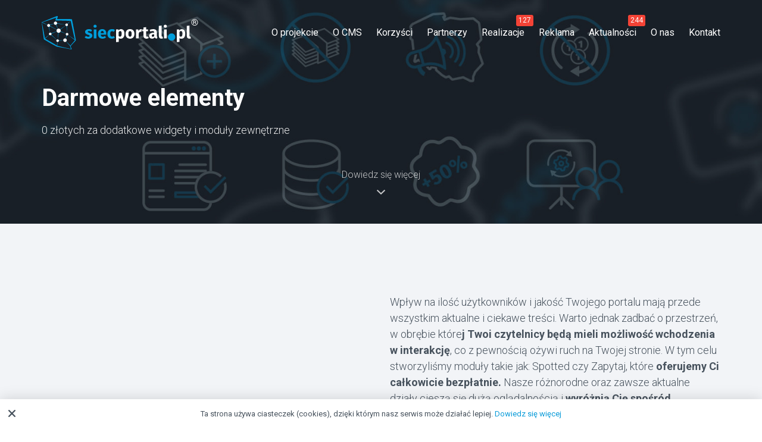

--- FILE ---
content_type: text/html; charset=UTF-8
request_url: https://www.siecportali.pl/korzysci/darmowe-elementy
body_size: 4132
content:
<!DOCTYPE html>
<html lang="pl-PL">

<head>

    <meta charset="utf-8">
    <meta name="viewport" content="width=device-width, initial-scale=1.0">
    <meta name="format-detection" content="telephone=no">


    <title>Darmowe elementy - Sieć Portali</title>
    <meta name="description"
        content="Wybierając nasz CMS przeznaczony dla portali internetowych zyskujesz: ciekawy szablon, optymalizację serwisu, zysk finansowy, darmowy serwer, wsparcie handlowe, redaktorskie i prawne. Pełna niezależność w rozwijaniu portalu">

    <script type="application/ld+json">
    {
        "@context": "http://schema.org",
        "@type": "LocalBusiness",
        "address": {
            "@type": "PostalAddress",
            "addressLocality": "Włocławek",
            "streetAddress": "Długa 10 D",
            "postalCode": "87-800",
            "addressRegion": "kujawsko-pomorskie"
        },
        "name": "Sieć Portali",
        "email": "biuro@siecportali.pl",
        "telephone": "608057705",
        "vatID": "8883127481",
        "image": "http://siecportali.pl/img/logo.svg"
    }
    </script>


    <meta property="og:url" content="https://www.siecportali.pl/korzysci/darmowe-elementy">
    <meta property="og:title" content="CMS dla portali informacyjnych, system zarządzania treścią - Sieć Portali">
    <meta property="og:description"
        content="Nowoczesny, zaawansowany CMS dla portali internetowych. Profesjonalny system zarządzania treścią, który ułatwi pracę i pomoże zyskać nowych użytkowników.">
    <meta property="og:image" content="http://siecportali.pl/img/logo-fb.jpg">

    <!-- Favicon -->
    <link rel="shortcut icon" href="https://www.siecportali.pl/img/favicon.png">

    <!-- CSS -->
    <link rel="stylesheet" href="https://www.siecportali.pl/css/bootstrap.css">
    <link rel="stylesheet" href="https://fonts.googleapis.com/css?family=Roboto:300,400,500,700&subset=latin-ext">
    <link rel="stylesheet" href="https://www.siecportali.pl/css/ionicons.min.css">
    <link rel="stylesheet" href="https://www.siecportali.pl/css/simplebar.css">
    <link rel="stylesheet" href="https://www.siecportali.pl/cssmap-poland/cssmap-poland.css">
    <link rel="stylesheet" href="https://www.siecportali.pl/css/jquery.cross2.css">
    <link rel="stylesheet" href="https://www.siecportali.pl/css/style.css?ver=13c">
    <script src="https://www.siecportali.pl/js/lazysizes.min.js" async=""></script>
    <!--[if lt IE 9]>
      <script src="js/html5shiv.js"></script>
      <script src="js/respond.min.js"></script>
    <![endif]-->
    <!-- Hotjar Tracking Code for https://siecportali.pl/ -->
    <script>
        (function(h,o,t,j,a,r){
            h.hj=h.hj||function(){(h.hj.q=h.hj.q||[]).push(arguments)};
            h._hjSettings={hjid:3143806,hjsv:6};
            a=o.getElementsByTagName('head')[0];
            r=o.createElement('script');r.async=1;
            r.src=t+h._hjSettings.hjid+j+h._hjSettings.hjsv;
            a.appendChild(r);
        })(window,document,'https://static.hotjar.com/c/hotjar-','.js?sv=');
    </script>
        <script src="https://www.google.com/recaptcha/api.js" async defer></script>


<script type="text/javascript"
 src="https://translate.google.com/translate_a/element.js?cb=googleTranslateElementInit">
</script>
</head>
<div id="google_translate_element"></div>
<body class="wrap push">
    <!-- Google tag (gtag.js) -->
<script type="text/javascript">
function googleTranslateElementInit() {
  new google.translate.TranslateElement({pageLanguage: 'pl'}, 'google_translate_element');
}
</script>
    <script async src="https://www.googletagmanager.com/gtag/js?id=G-YMJF5BHMNM"></script>
    <script>
    window.dataLayer = window.dataLayer || [];
    function gtag(){dataLayer.push(arguments);}
    gtag('js', new Date());

    gtag('config', 'G-YMJF5BHMNM');
    </script>

    <script>
        (function(i, s, o, g, r, a, m) {
            i['GoogleAnalyticsObject'] = r;
            i[r] = i[r] || function() {
                (i[r].q = i[r].q || []).push(arguments)
            }, i[r].l = 1 * new Date();
            a = s.createElement(o),
                m = s.getElementsByTagName(o)[0];
            a.async = 1;
            a.src = g;
            m.parentNode.insertBefore(a, m)
        })(window, document, 'script', 'https://www.google-analytics.com/analytics.js', 'ga');

        ga('create', 'UA-25372976-11', 'auto');
        ga('send', 'pageview');
    </script>

    <!-- PRELOADER -->
    <div class="preloader"></div>
    <!-- /PRELOADER -->

    <!-- MOBILE MENU -->
    <nav id="menu" class="panel" role="navigation">
        <span class="menu-close icon ion-close-round"></span>
    </nav>
    <!-- /MOBILE MENU -->

        <header class="header-new-benefits-1">

        <div class="container">

            <div class="row zindex-2">
                <!-- LOGO -->
<div class="col-xs-8 col-lg-3 col-md-2 logo">
    <a href="/" title="">
        <img src="/img/logo-dark.svg" alt="Sieć Portali">
    </a>
</div>
<!-- /LOGO -->

<!-- MENU -->
<div class="col-xs-4 col-lg-9 col-md-10 menu">
    <ul class="hidden-xs hidden-sm">
        <li>
            <a href="https://www.siecportali.pl/o-projekcie" >O
                projekcie</a>
        </li>
        <li class="menu-dropdown-wrapper">
            <a href="https://www.siecportali.pl/o-cms"
                >O CMS</a>
            <ul class="menu-dropdown">
                <li>
                    <a href="https://www.siecportali.pl/o-cms/tworzenie-serwisu">Tworzenie serwisu</a>
                </li>
                <li>
                    <a href="https://www.siecportali.pl/o-cms/dostepne-moduly">Dostępne moduły</a>
                </li>
            </ul>
        </li>
        <li>
            <a href="https://www.siecportali.pl/korzysci"
                >Korzyści</a>
        </li>
        <li>
            <a href="https://www.siecportali.pl/partnerzy"
                >Partnerzy</a>
        </li>
        <li>
            <a href="https://www.siecportali.pl/realizacje"
                >Realizacje<span>127</span></a>
        </li>
         <li>
            <a href="https://www.siecportali.pl/reklama"
                            >Reklama</a>
        </li>

        <li>
            <a href="https://www.siecportali.pl/aktualnosci"
                >Aktualności<span>244</span></a>
        </li>
        <li>
            <a href="https://www.siecportali.pl/o-nas" >O nas</a>
        </li>
        <li>
            <a href="https://www.siecportali.pl/kontakt" >Kontakt</a>
        </li>
    </ul>
    <a href="#menu-mobile" class="menu-hamburger icon ion-navicon hidden-md hidden-lg"></a>
</div>
<!-- /MENU -->
            </div>

            <div class="row zindex-1">

                <div class="col-md-8 header-texts">

                    <h1><strong>Darmowe elementy</strong></h1>
                    <p>0 złotych za dodatkowe widgety i moduły zewnętrzne</p>

                </div>

            </div>

            <!-- SCROLL DOWN -->
            <div class="row">

                <div class="col-xs-12 scroll-down">

                    <span>Dowiedz się więcej<i class="icon ion-chevron-down"></span></i>

                </div>

            </div>
            <!-- /SCROLL DOWN -->

        </div>
    </header>

    <section class="main-icon">

        <div class="container">

            <div class="row main-icon-row">

                <div class="col-md-6 main-icon-img">
                    <img src="/img/benefits-5.svg" alt="">
                </div>

                <div class="col-md-6 main-icon-txt">
                    <p>Wpływ na ilość użytkowników i jakość Twojego portalu mają przede wszystkim aktualne i ciekawe treści.
                        Warto jednak zadbać o przestrzeń, w obrębie które<strong>j&nbsp;Twoi czytelnicy będą mieli możliwość
                            wchodzenia w interakcję</strong>, co z pewnością&nbsp;ożywi ruch na Twojej stronie. W tym celu
                        stworzyliśmy moduły takie jak: Spotted czy Zapytaj, które&nbsp;<strong>oferujemy Ci całkowicie
                            bezpłatnie.</strong> Nasze różnorodne oraz zawsze aktualne działy&nbsp;cieszą się dużą
                        oglądalnością i&nbsp;<strong>wyróżnią Cię spośród konkurencyjnych portali informacyjnych.</strong>
                    </p>
                    <p><br></p>
                    <p><a href="/o-cms/dostepne-moduly" class="main-icon-txt-texturl">Zobacz listę dostępnych modułów <i
                                class="icon ion-chevron-right"></i></a></p>
                    <p><br></p>
                    <p>Aby zadbać o&nbsp;<strong>atrakcyjność i nowoczesność Twojego portalu</strong> w sieci,
                        przygotowaliśmy także&nbsp;<strong>widgety – wyjątkowe i praktyczne elementy dodatkowe</strong>,
                        takie jak czujnik jakości powietrza czy pogoda. Oczywiście sam decydujesz o wyglądzie swojego
                        portalu, dlatego możesz wybierać spośród różnych elementów i&nbsp;<strong>personalizować swój portal
                            w sieci zgodnie z własną wizją i potrzebami.</strong></p>
                    <a href="#" class="benefits-back-btn benefits-scroll-btn">Przejdź do podsumowania</a>
                </div>

            </div>

        </div>

    </section>

    <section>
        <div class="container">
            <div class="row">
                <div class="col-md-6 col-md-offset-3 benefits-list-wrapper">
                    <ul class="benefits-list">
                        <li>Korzystaj z dodatkowych modułów oraz widgetów i uczyń swój portal bardziej atrakcyjnym dla
                            czytelników.</li>
                        <li>Samodzielnie wybieraj spośród różnorodnych elementów i stosuj rozwiązania zgodne z Twoimi
                            potrzebami i wizją.</li>
                        <li>Swobodnie i bezpłatnie wprowadzaj nowości, które wyróżnią Cię na tle konkurencyjnych portali.
                        </li>
                    </ul>
                    <a href="/korzysci" class="benefits-back-btn">Sprawdź co jeszcze <strong>możesz zyskać</strong></a>
                </div>
            </div>
        </div>
    </section>

    <footer>

        <div class="container">

            <div class="row">

                <div class="col-md-3 footer-logo">
                    <a href="/"><img src="/img/logo-dark.svg" alt=""></a>
                </div>

                <div class="col-md-3 footer-menu">
                    <ul>
                        <li><a href="https://www.siecportali.pl/o-projekcie">O projekcie</a></li>
                        <!--
            -->
                        <li><a href="https://www.siecportali.pl/o-cms">O CMS</a></li>
                        <!--
            -->
                        <li><a href="https://www.siecportali.pl/korzysci">Korzyści</a></li>
                        <!--
            -->
                        <li><a href="https://www.siecportali.pl/partnerzy">Partnerzy</a></li>
                        <!--
            -->
                        <li><a href="https://www.siecportali.pl/realizacje">Realizacje</a></li>
                        <!--
            -->
                        <li><a href="https://www.siecportali.pl/aktualnosci">Aktualności</a></li>
                        <!--
            -->
                        <li><a href="https://www.siecportali.pl/o-nas">O nas</a></li>
                        <!--
            -->
                        <li><a href="https://www.siecportali.pl/kontakt">Kontakt</a></li>
                        <!--
            -->
                        <li><a href="https://www.siecportali.pl/praca">Praca</a></li>
                        <!--
            -->
                        <li><a href="owu/OWU_siecportali.pdf">OWU</a></li>
                    </ul>
                </div>

                <div class="col-md-3 footer-address">
                    <address>
                        <strong>VIVA MEDIA Sp. z o.o.</strong><br>
                        ul. Długa 10 D<br>
                        87-800 Włocławek<br>
                        woj. kujawsko-pomorskie
                    </address>
                </div>

                <div class="col-md-3 footer-address">
                    <address>
                        <br>tel. 608 05 77 05<br>
                        e-mail: <span class="contact-address" data-user="oruib" data-website="lp.ilatropceis"></span>
                    </address>
                </div>

            </div>

            <div class="row">
                <div class="col-md-offset-6 col-md-6">
                    <p class="footer-details">Sąd Rejonowy w Toruniu, VII Wydział Gospodarczy Krajowego Rejestru
                        Sądowego<br>KRS 0000648760 NIP 8883127481 REGON 365937333<br>Nazwa: VIVA MEDIA SPÓŁKA Z OGRANICZONĄ ODPOWIEDZIALNOŚCIĄ<br>Kapitał Zakładowy 50 000 PLN
                        wpłacony w całości</p>
                </div>
            </div>

        </div>

    </footer>

    <!-- JS -->
    <script src="https://www.siecportali.pl/js/jquery-2.1.3.min.js"></script>
    <script src="https://www.siecportali.pl/js/jquery.easing.1.3.js"></script>
    <script src="https://www.siecportali.pl/js/jquery.backstretch.min.js"></script>
    <script src="https://www.siecportali.pl/js/jquery.event.drag.js"></script>
    <script src="https://www.siecportali.pl/js/jquery.cross2.min.js"></script>
    <script src="https://www.siecportali.pl/js/bigSlide.min.js"></script>
    <script src="https://www.siecportali.pl/js/jquery.cssmap.min.js"></script>
    <script src="https://www.siecportali.pl/js/bigSlide.min.js"></script>
    <script src="https://www.siecportali.pl/js/whcookies.js"></script>
    <script src="https://www.siecportali.pl/js/simplebar.js"></script>
    <script src="https://www.siecportali.pl/js/main.js?ver=13d"></script>
    <script defer src="https://static.cloudflareinsights.com/beacon.min.js/vcd15cbe7772f49c399c6a5babf22c1241717689176015" integrity="sha512-ZpsOmlRQV6y907TI0dKBHq9Md29nnaEIPlkf84rnaERnq6zvWvPUqr2ft8M1aS28oN72PdrCzSjY4U6VaAw1EQ==" data-cf-beacon='{"version":"2024.11.0","token":"034cbbbc76004e6486e434b096498c89","r":1,"server_timing":{"name":{"cfCacheStatus":true,"cfEdge":true,"cfExtPri":true,"cfL4":true,"cfOrigin":true,"cfSpeedBrain":true},"location_startswith":null}}' crossorigin="anonymous"></script>
</body>

</html>


--- FILE ---
content_type: text/css
request_url: https://www.siecportali.pl/css/jquery.cross2.css
body_size: 273
content:
.cross2 {
  position: relative;
  overflow: hidden;
  z-index: 10;
  margin-bottom: 15px;
  -webkit-box-shadow: 0px 10px 15px 0px rgba(0,0,0,0.15);
    -moz-box-shadow: 0px 10px 15px 0px rgba(0,0,0,0.15);
    box-shadow: 0px 10px 15px 0px rgba(0,0,0,0.15);
}

.cross2 *, .cross2 *:before, .cross2 *:after  {
  -webkit-box-sizing: border-box;
     -moz-box-sizing: border-box;
          box-sizing: border-box;
}

.cross2-focused {
  outline: none;
}

@media (max-width: 991px) {
  .cross2-focused {
    outline: none;
  }
}

.cross2 img {
  width: 100%;
  height: auto;
  vertical-align: middle;
}

.cross2-slider,
.cross2-slider:hover,
.cross2-slider:active,
.cross2-slider:focus {
  position: absolute;
  width: 40px;
  height: 40px;

    border-radius: 50%;
    -webkit-border-radius: 50%;

    background-clip: padding-box;
    -webkit-background-clip: padding-box;

  top: 50%;
  left: 50%;
  margin-left: -20px;
  margin-top: -20px;
  background-color: black;
  background-color: rgba(8, 155, 217, 1);

  transition: none;
  -webkit-box-shadow: 0px 10px 15px 0px rgba(0,0,0,0.15);
    -moz-box-shadow: 0px 10px 15px 0px rgba(0,0,0,0.15);
    box-shadow: 0px 10px 15px 0px rgba(0,0,0,0.15);
}

.cross2-slider:focus {
  outline: none;
}

.cross2-slider > span:before, .cross2-slider > span:after {
  content: '';
  position: absolute;
  width: 0;
  height: 0;
  left: 10px;
  top: 15px;
  border-style: solid;
  border-width: 5px 5px 5px 0;
  border-color: transparent #ffffff transparent;
}

.cross2-slider > span:after {
  border-width: 5px 0 5px 5px;
  border-color: transparent transparent transparent #ffffff;
  left: auto;
  right: 10px;
}

.cross2-vertical .cross2-slider > span:before {
  border-width: 0 5px 5px 5px;
  border-color: transparent transparent #ffffff transparent;
  left: 10px;
  top: 10px;
}

.cross2-vertical .cross2-slider > span:after {
  border-width: 6px 6px 0 6px;
  border-color: #ffffff transparent transparent transparent;
  left: 11px;
  top: auto;
  bottom: 9px;
}

.cross2-slider:before, .cross2-slider:after {
  content: '';
  width: 1px;
  height: 9999px;
  background-color: black;
  background-color: rgba(0, 0, 0, 0.5);
  position: absolute;
  bottom: 50%;
  left: 50%;
  margin-left: -1px;
  margin-bottom: 19px;
  opacity: 0.5;
}

.cross2-slider:after {
  top: 50%;
  bottom: auto;
  margin-top: 19px;
  margin-bottom: 0;
}

.cross2-vertical .cross2-slider:before, .cross2-vertical .cross2-slider:after {
  top: 50%;
  bottom: auto;
  height: 3px;
  width: 9999px;
  margin-left: 19px;
  margin-top: -1px;
}

.cross2-vertical .cross2-slider:after {
  right: 50%;
  left: auto;
  margin-right: 19px;
  margin-left: 0;
}

.cross2-overlay {
  cursor: pointer;
}

.cross2:hover .cross2-item-title {
  opacity: 0;
  top: -40px;
}

.cross2-item-title {
  position: absolute;
  padding: 5px 10px;
  font-size: .875em;
  opacity: 1;
  font-weight: 700;
  transition: opacity .4s, top .4s;
  -webkit-transition: opacity .4s, top .4s;
     -moz-transition: opacity .4s, top .4s;
}

.cross2-item-before > .cross2-item-title {
  top: 0;
  left: 0;
  background-color: #f2f4f7;
  color: #47525d;
}

.cross2-item-after > .cross2-item-title {
  top: 0;
  right: 0;
  color: #fff;
  background-color: #089bd9;
}


--- FILE ---
content_type: text/css
request_url: https://www.siecportali.pl/css/style.css?ver=13c
body_size: 12442
content:
/* TABLE OF CONTENTS

	1. Basic styles
	2. Header
	3. Sections
	4. Footer
	5. Breakpoints

*/

/* 1. BASIC STYLES */

html,
body {
    height: 100%;
}

body {
    font: 16px/1.5 Roboto, sans-serif;
    background-color: #fff;
    color: #47525d;
    font-weight: 300;
    -webkit-font-smoothing: antialiased;
    text-rendering: optimizeLegibility;
    -webkit-text-size-adjust: 100%;
}

a {
    color: #089bd9;
    transition: all 0.125s ease-in-out 0s;
    -moz-transition: all 0.125s ease-in-out 0s;
    -webkit-transition: all 0.125s ease-in-out 0s;
    -o-transition: all 0.125s ease-in-out 0s;
    -ms-transition: all 0.125s ease-in-out 0s;
}

a:hover {
    color: #0aacf2;
}

a,
a:hover,
a:active,
a:focus {
    outline: 0;
    border: 0;
    text-decoration: none;
}

.preloader {
    background: #fff url("../img/preloader.svg") no-repeat center center;
    bottom: 0;
    height: 100%;
    left: 0;
    overflow: hidden;
    position: fixed;
    right: 0;
    top: 0;
    width: 100%;
    z-index: 99999;
}

.cookies {
    position: fixed;
    background-color: #fff;
    width: 100%;
    padding: 15px 0;
    bottom: 0;
    z-index: 999;
    -webkit-box-shadow: 0px 0px 25px 0px rgba(0, 0, 0, 0.15);
    -moz-box-shadow: 0px 0px 25px 0px rgba(0, 0, 0, 0.15);
    box-shadow: 0px 0px 25px 0px rgba(0, 0, 0, 0.15);
}

.cookies-wrapper p {
    margin: 0;
    font-weight: 400;
    text-align: center;
    font-size: 0.8125em;
}

.cookies span {
    position: absolute;
    top: 10px;
    left: 10px;
    color: #47525d;
    width: 20px;
    height: 30px;
    display: inline-block;
    line-height: 30px;
    text-align: center;
    cursor: pointer;
    transition: color 0.125s ease-in-out 0s;
    -moz-transition: color 0.125s ease-in-out 0s;
    -webkit-transition: color 0.125s ease-in-out 0s;
    -o-transition: color 0.125s ease-in-out 0s;
    -ms-transition: color 0.125s ease-in-out 0s;
    z-index: 1;
}

.cookies span:hover {
    color: #089bd9;
}

#tidio-chat,
#tidio-chat-button-mobile {
    z-index: 99 !important;
}

/* 2. HEADER */

header {
    width: 100%;
    overflow: hidden;
    position: relative;
    background-color: #191f26 !important;
}

header > .container {
    padding-top: 20px;
    padding-bottom: 20px;
    position: relative;
    z-index: 1;
}

header > canvas {
    position: absolute;
    top: 0;
    left: 0;
}

.header-overlay {
    width: 100%;
    height: 100%;
    position: absolute;
    top: 0;
    left: 0;
    background-color: rgba(25, 31, 38, 0.6);
}

.logo img {
    max-width: 100%;
    height: 70px;
}

.menu {
    text-align: right;
}

.menu > ul {
    display: inline-block;
    -webkit-transform: translate3d(0, 0, 0);
    transform: translate3d(0, 0, 0);
    margin: 0;
    padding-left: 0;
}

.menu > ul > li {
    display: inline-block;
    margin-left: 20px;
}

.menu > ul > li:first-child {
    margin-left: 0;
}

.menu > ul > li > a {
    position: relative;
    display: block;
    padding: 0;
    height: 70px;
    line-height: 70px;
    text-decoration: none;
    color: #fff;
    font-weight: 400;
}

.menu > ul > li > a span {
    display: block;
    position: absolute;
    top: 5px;
    right: -15px;
    font-size: 0.75em;
    background-color: #f44336;
    height: 19px;
    line-height: 19px;
    padding: 0px 4px;
    color: #fff;
    -webkit-border-radius: 3px;
    -moz-border-radius: 3px;
    border-radius: 3px;
    font-weight: 400;
}

.menu > ul > li > a:after {
    position: absolute;
    left: 50%;
    right: 50%;
    height: 2px;
    bottom: 15px;
    content: "";
    background-color: #089bd9;
    -webkit-transition: 0.5s cubic-bezier(0.68, -0.55, 0.265, 1.55);
    transition: 0.5s cubic-bezier(0.68, -0.55, 0.265, 1.55);
    -webkit-transform: translate3d(0, 0, 0);
    transform: translate3d(0, 0, 0);
}

.menu > ul > li > a:hover,
.menu > ul > li > a.menu-active {
    color: rgba(255, 255, 255, 0.75);
}

.menu > ul > li > a:hover:after,
.menu > ul > li > a.menu-active:after {
    left: 0;
    right: 0;
}

.zindex-1 {
    position: relative;
    z-index: 1 !important;
}

.zindex-2 {
    position: relative;
    z-index: 2 !important;
}

.menu-dropdown-wrapper {
    position: relative;
}

.menu-dropdown-wrapper:hover .menu-dropdown {
    visibility: visible;
    opacity: 1;
}

.menu-dropdown {
    visibility: hidden;
    opacity: 0;
    transition: visibility 0.125s, opacity 0.125s linear;
    position: absolute;
    top: 70px;
    left: 0;
    list-style-type: none;
    width: 200px;
    background-color: rgba(8, 155, 217, 0.75);
    border: 1px solid #089bd9;
    padding: 25px;
    -webkit-border-radius: 5px;
    -moz-border-radius: 5px;
    border-radius: 5px;
}

.menu-dropdown li {
    text-align: left;
    height: 30px;
    line-height: 30px;
    display: block;
}

.menu-dropdown li:first-child {
    margin-bottom: 20px;
}

.menu-dropdown li a {
    color: #fff;
    font-weight: 400;
}

.menu-dropdown li a:hover {
    color: rgba(255, 255, 255, 0.75);
}

.menu-hamburger {
    width: 40px;
    height: 40px;
    line-height: 40px;
    text-align: center;
    display: inline-block;
    font-size: 1.5em;
    color: #fff;
    border: 1px solid rgba(255, 255, 255, 0.75);
    -webkit-border-radius: 5px;
    -moz-border-radius: 5px;
    border-radius: 5px;
    margin-top: 15px;
}

.menu-hamburger:hover {
    color: #47525d;
    border: 1px solid #fff;
    background-color: #fff;
}

.wrap {
    position: relative;
}

.panel {
    background: #191f26;
    z-index: 9999;
    position: fixed;
    right: 300px;
    width: 320px;
    padding: 25px;
}

.panel > ul {
    display: inline-block;
    margin: 0;
    padding-left: 0;
    list-style-type: none;
}

.panel > ul > li {
    height: 30px;
    line-height: 30px;
}

.panel > ul > li a {
    color: #fff;
    position: relative;
}

.panel > ul > li a:hover {
    color: #089bd9;
}

.panel > ul > li a span {
    display: block;
    position: absolute;
    top: 0;
    right: -35px;
    font-size: 0.75em;
    background-color: #f44336;
    height: 18px;
    line-height: 16px;
    padding: 0px 4px 0 3px;
    color: #ffffff;
    -webkit-border-radius: 3px;
    -moz-border-radius: 3px;
    border-radius: 3px;
    font-weight: 400;
}

.panel span {
    position: absolute;
    display: inline-block;
    color: #fff;
    top: 25px;
    right: 25px;
}

.header-texts {
    margin-top: 50px;
    margin-bottom: 50px;
}

.header-texts h1 {
    font-size: 2.5em;
    color: #fff;
    font-weight: 300;
    margin: 0;
    line-height: 1.25;
}

.header-texts h4 {
    text-transform: uppercase;
    color: rgba(255, 255, 255, 0.75);
    margin: 0;
    font-weight: 400;
}

.header-texts h2 {
    font-size: 3em;
    color: #fff;
    font-weight: 300;
    margin: 0;
    line-height: 1.25;
}

.header-texts h2 strong {
    font-weight: 700;
}

.header-texts p {
    font-size: 1.125em;
    color: rgba(255, 255, 255, 0.9);
    margin: 15px 0 0;
}

.header-texts.header-texts-main p {
    margin: 15px 0 25px;
}

.header-texts a {
    display: inline-block;
    height: 60px;
    line-height: 58px;
    padding: 0 25px;
    -webkit-border-radius: 5px;
    -moz-border-radius: 5px;
    border-radius: 5px;
    background-color: rgba(8, 155, 217, 0.25);
    border: 1px solid #089bd9;
    color: #fff;
    font-weight: 400;
    transition: all 0.3s;
    margin-top: 20px;
}

.header-texts a span {
    color: rgba(255, 255, 255, 0.75);
    font-weight: 300;
}

.header-texts a:hover {
    background-color: #089bd9;
    border: 1px solid #089bd9;
    color: #fff;
}

.header-texts a:hover span {
    color: #fff;
}

.header-btn-blue,
.header-btn-white {
    display: inline-block;
    height: 60px;
    line-height: 56px;
    padding: 0 25px;
    -webkit-border-radius: 5px;
    -moz-border-radius: 5px;
    border-radius: 5px;
    position: relative;
    transition: all 0.3s;
}

.header-btn-blue:before,
.header-btn-white:before {
    font-family: "Ionicons";
    content: "\f3d1";
    speak: none;
    font-style: normal;
    font-weight: normal;
    font-variant: normal;
    text-transform: none;
    -webkit-font-smoothing: antialiased;
    position: absolute;
    height: 100%;
    font-size: 1em;
    line-height: 56px;
    color: #fff;
    -webkit-transition: all 0.3s;
    -moz-transition: all 0.3s;
    transition: all 0.3s;
    right: 50px;
    opacity: 0;
    top: 0;
}

.header-btn-blue:after,
.header-btn-white:after {
    content: "";
    position: absolute;
    z-index: -1;
    -webkit-transition: all 0.3s;
    -moz-transition: all 0.3s;
    transition: all 0.3s;
}

.header-btn-blue:hover:before,
.header-btn-white:hover:before {
    right: 25px;
    opacity: 1;
}

.header-btn-blue {
    background-color: #089bd9;
    border: 2px solid #089bd9;
    color: #fff;
    margin-right: 30px;
}

.header-btn-blue:hover,
.header-btn-blue:focus {
    background-color: rgba(8, 155, 217, 0.5);
    border: 2px solid #089bd9;
    color: #fff;
    padding: 0 50px 0 25px;
}

.header-btn-white {
    background-color: transparent;
    border: 2px solid #fff;
    color: #fff;
}

.header-btn-white:hover,
.header-btn-white:focus {
    background-color: rgba(255, 255, 255, 0.15);
    border: 2px solid #fff;
    color: #fff;
    padding: 0 50px 0 25px;
}

.main-content-01 {
    background: linear-gradient(
        -10deg,
        transparent 35%,
        #f2f4f7 35%,
        #f2f4f7 65%,
        transparent 65%
    );
}

.main-content-01 img {
    max-width: 100%;
    margin-top: 50px;
    margin-bottom: 50px;
}

.main-content-01 p {
    font-size: 1.25em;
}

.scroll-down {
    text-align: center;
    margin-bottom: 50px;
}

.scroll-down span {
    display: inline-block;
    margin: 0 auto;
    text-align: center;
    color: rgba(255, 255, 255, 0.75);
    cursor: pointer;
    transition: color 0.125s ease-in-out 0s;
    -moz-transition: color 0.125s ease-in-out 0s;
    -webkit-transition: color 0.125s ease-in-out 0s;
    -o-transition: color 0.125s ease-in-out 0s;
    -ms-transition: color 0.125s ease-in-out 0s;
    position: relative;
}

.scroll-down span:hover {
    color: #fff;
}

.scroll-down span i {
    display: block;
    position: absolute;
    left: 0;
    right: 0;
    top: 30px;
    color: rgba(255, 255, 255, 0.75);
    animation: bounce 2s infinite;
    -webkit-animation: bounce 2s infinite;
    -moz-animation: bounce 2s infinite;
    -o-animation: bounce 2s infinite;
}

@-webkit-keyframes bounce {
    0%,
    20%,
    50%,
    80%,
    100% {
        -webkit-transform: translateY(0);
        transform: translateY(0);
        opacity: 1;
    }

    40% {
        -webkit-transform: translateY(-10px);
        transform: translateY(-10px);
        opacity: 0.25;
    }

    60% {
        -webkit-transform: translateY(-5px);
        transform: translateY(-5px);
        opacity: 0.25;
    }
}

@keyframes bounce {
    0%,
    20%,
    50%,
    80%,
    100% {
        -webkit-transform: translateY(0);
        transform: translateY(0);
        opacity: 1;
    }

    40% {
        -webkit-transform: translateY(-10px);
        transform: translateY(-10px);
        opacity: 0.25;
    }

    60% {
        -webkit-transform: translateY(-5px);
        transform: translateY(-5px);
        opacity: 0.25;
    }
}

.scroll-down span:hover i {
    color: #fff;
}

/* 3. SECTIONS */

section {
    padding: 100px 0;
}

section.about-logos {
    padding: 0 0 100px;
}

.about-logos-title h4 {
    font-size: 1.125em;
    margin: 0 0 25px;
    text-align: center;
    font-weight: 300;
}

.featured-about {
    background-color: #089bd9;
}

.featured-about .about-text p {
    color: #fff;
}

.about-image img {
    width: 100%;
    max-width: 100%;
    /*-webkit-box-shadow: 0px 10px 15px 0px rgba(0,0,0,0.15);
		-moz-box-shadow: 0px 10px 15px 0px rgba(0,0,0,0.15);
		box-shadow: 0px 10px 15px 0px rgba(0,0,0,0.15);*/
}

.about-image p {
    margin: 0;
    font-size: 0.8125em;
    text-align: center;
}

.about-text {
    padding-top: 100px;
}

.about-text p {
    margin: 0 0 25px;
    color: #6f7174;
}

.about-text p:first-child {
    font-weight: 700;
    font-size: 1.5em;
}

.about-text p:last-child {
    margin: 0;
}

.about-photo-bg {
    padding: 250px 0;
}

.about-photo-bg-text h3 {
    color: #fff;
    text-align: center;
    margin: 0;
    font-size: 2.5em;
    font-weight: 300;
}

.benefits-title h3 {
    font-size: 2.5em;
    margin: 100px 0 0;
    text-align: center;
    font-weight: 300;
}

.benefits-title.benefits-title-m h3 {
    margin: 0 0 100px;
}

.benefits-big-icon {
    text-align: right;
}

.benefits-big-icon img {
    height: 150px;
}

.benefits-big-texts h4 {
    font-size: 1.75em;
    margin: 25px 0 0;
    color: #089bd9;
}

.benefits-big-texts p {
    font-size: 1.25em;
    margin: 10px 0 0;
}

.benefits-single {
    text-align: center;
    margin-top: 100px;
    padding-bottom: 30px;
    position: relative;
}

.benefits-single img {
    height: 75px;
}

.benefits-single h4 {
    font-size: 1.25em;
    margin: 25px 0 0;
    color: #089bd9;
}

.benefits-single p {
    margin: 10px 0 0;
}

section.join {
    background-color: #f2f4f7;
}

.main-icon {
    background-color: #f2f4f7;
}

.main-icon-2 {
    background-color: #fff;
}

.main-icon-img {
    display: flex;
    align-items: center;
    justify-content: center;
}

.main-icon-row {
    display: flex;
}

.main-icon-img img {
    height: 200px;
    max-width: 100%;
}

@media only screen and (max-width: 991px) {
    .main-icon-row,
    .main-icon-img {
        display: block;
    }

    .main-icon-img img {
        display: block;
    }

    .main-icon .main-icon-img img {
        margin: 0 auto 50px;
    }

    .main-icon-2 .main-icon-img img {
        margin: 50px auto 0;
    }
}

.main-icon-img.main-icon-img-big img {
    height: auto;
    max-width: 100%;
}

.main-icon-txt h2 {
    font-size: 1.5em;
    margin: 0 0 20px;
}

.main-icon-txt p {
    font-size: 1.125em;
}

.join-title h3 {
    font-size: 2.5em;
    margin: 0 0 100px;
    text-align: center;
    font-weight: 300;
}

.join-single {
    text-align: center;
}

.join-single > div {
    display: inline-block;
    width: 200px;
    height: 200px;
    background-color: #fff;
    -webkit-border-radius: 100px;
    -moz-border-radius: 100px;
    border-radius: 100px;
    line-height: 200px;
}

.join-single > div img {
    height: 75px;
    display: inline-block;
}

.join-single h4 {
    font-size: 1.125em;
    margin: 25px 0 0;
    color: #47525d;
}

section.steps {
    background-color: #fff;
}

.steps-title h3 {
    font-size: 2.5em;
    margin: 0 0 100px;
    text-align: center;
    font-weight: 300;
}

.step-dots {
    position: relative;
}

.step-dots-wrapper {
    width: 80%;
    position: absolute;
    top: 50px;
    border-bottom: 2px dotted #c8cbd0;
    left: 0;
    right: 0;
    margin-right: auto;
    margin-left: auto;
    z-index: 0;
}

.step {
    text-align: center;
}

.step span {
    display: inline-block;
    width: 100px;
    height: 100px;
    background-color: #fff;
    -webkit-border-radius: 50px;
    -moz-border-radius: 50px;
    border-radius: 50px;
    line-height: 96px;
    color: #191f26;
    font-size: 3.5em;
    z-index: 1;
    position: relative;
    border: 2px dotted #089bd9;
}

.step span.ion-ios-chatboxes-outline,
.step span.ion-ios-paper-outline,
.step span.ion-ios-loop {
    font-size: 2.75em;
}

.step h4 {
    font-size: 1.25em;
    margin: 25px 0 0;
    color: #47525d;
}

.step p {
    margin: 10px 0 0;
}

section.trusted-white {
    padding: 100px 0 0;
}

section.trusted-white.trusted-white-clients {
    padding: 0;
}

section.trusted-white.container-fluid,
section.trusted-gray.container-fluid {
    padding: 100px 15px 0;
}

section.trusted-gray {
    padding: 100px 0 0;
    background-color: #f2f4f7;
}

.trusted-title h3 {
    font-size: 2.5em;
    margin: 0 0 100px;
    text-align: center;
    font-weight: 300;
}

.row.row-trusted-double {
    display: flex;
    align-items: center;
    flex-wrap: wrap;
    justify-content: center;
}

.trusted-image,
.trusted-image-sopot,
.trusted-image-brodnica,
.trusted-image-ostroda {
    text-align: center;
}

.trusted-image img {
    width: 350px;
    max-width: 100%;
}

.trusted-image-sopot img {
    max-width: 100%;
}

.trusted-image-brodnica img {
    max-width: 90%;
}

@media (max-width: 767px) {
    .trusted-image-brodnica img {
        padding-top: 50px;
        max-width: 100%;
    }

    .trusted-gray-ostroda {
        padding-top: 50px !important;
    }

    .trusted-texts-czluchow {
        padding-top: 0 !important;
    }

    .trusted-texts-czluchow blockquote {
        margin: 0 !important;
    }

    .trusted-image-pleszew {
        max-width: 90%;
        display: block;
        margin-left: auto;
        margin-right: auto;
    }
}

.trusted-image-ostroda img {
    max-width: 100%;
}

.trusted-texts {
    padding-top: 100px;
}

.trusted-texts.trusted-texts-sopot {
    text-align: center;
    padding-top: 50px;
    padding-bottom: 50px;
}

@media (min-width: 1220px) {
    .trusted-texts-ostroda {
        margin-top: 120px;
    }

    .trusted-gray-ostroda {
        padding-top: 0 !important;
    }
}

.trusted-texts.trusted-texts-tygodnik {
    text-align: center;
    padding-top: 50px;
}

.trusted-texts.trusted-texts-long {
    padding-top: 25px;
}

.trusted-texts.trusted-texts-long.trusted-texts-long-pt {
    padding-top: 0;
}

.trusted-texts.trusted-texts-medium {
    padding-top: 50px;
}

.trusted-texts img {
    max-width: 100%;
}

.trusted-texts blockquote {
    margin: 0;
    font-size: 1.5em;
    font-style: italic;
    font-weight: 400;
    position: relative;
}

.trusted-texts.trusted-texts-sopot blockquote {
    font-size: 1.75em;
    font-weight: 300;
}

.trusted-quote-more {
    display: none;
    position: absolute;
    top: -30px;
    right: 0;
    background-color: #f2f4f7;
    -webkit-box-shadow: 0px 10px 15px 0px rgba(0, 0, 0, 0.15);
    -moz-box-shadow: 0px 10px 15px 0px rgba(0, 0, 0, 0.15);
    box-shadow: 0px 10px 15px 0px rgba(0, 0, 0, 0.15);
    -webkit-border-radius: 5px;
    -moz-border-radius: 5px;
    border-radius: 5px;
    padding: 30px 30px 10px;
    width: 600px;
    height: 400px;
    font-size: 0.6125em;
    font-style: normal;
    z-index: 1;
    text-align: left;
}

.trusted-quote-more > div {
    height: 320px;
    overflow: hidden;
}

.trusted-quote-more-pr {
    padding-right: 10px;
    padding-bottom: 30px;
}

.trusted-quote-more span {
    display: block;
    height: 40px;
    line-height: 40px;
    text-align: right;
    color: #089bd9;
    font-weight: 700;
    font-size: 0.875em;
    cursor: pointer;
    transition: background-color 0.125s ease-in-out 0s;
    -moz-transition: background-color 0.125s ease-in-out 0s;
    -webkit-transition: background-color 0.125s ease-in-out 0s;
    -o-transition: background-color 0.125s ease-in-out 0s;
    -ms-transition: background-color 0.125s ease-in-out 0s;
}

.trusted-quote-more span:hover {
    color: #0aacf2;
}

.trusted-quote-more-fade {
    position: absolute;
    height: 50px;
    width: 100%;
    bottom: 0;
    background: -moz-linear-gradient(
        top,
        rgba(242, 244, 247, 0) 0%,
        rgba(242, 244, 247, 1) 90%
    );
    background: -webkit-linear-gradient(
        top,
        rgba(242, 244, 247, 0) 0%,
        rgba(2242, 244, 247, 1) 90%
    );
    background: linear-gradient(
        to bottom,
        rgba(242, 244, 247, 0) 0%,
        rgba(242, 244, 247, 1) 90%
    );
    filter: progid:DXImageTransform.Microsoft.gradient(startColorstr='#00f2f4f7', endColorstr='#f2f4f7', GradientType=0);
}

.trusted-texts blockquote a {
    font-size: 0.75em;
}

.trusted-texts.trusted-texts-long blockquote {
    font-size: 1.125em;
}

.trusted-texts.trusted-texts-medium blockquote {
    font-size: 1.25em;
}

.trusted-texts p {
    margin: 25px 0;
}

.trusted-texts.trusted-texts-sopot p {
    font-size: 0.875em;
    margin: 50px 0 25px;
}

.trusted-texts strong {
    font-size: 1.25em;
    display: block;
    font-weight: 400;
}

.portal-logos,
.trusted-logos {
    text-align: center;
}

.portal-logos img {
    width: 100%;
    margin: 0 auto;
    max-height: 65px;
}

.trusted-logos img {
    max-width: 100%;
    -ms-filter: "progid:DXImageTransform.Microsoft.Alpha(Opacity=50)";
    filter: alpha(opacity=50);
    -moz-opacity: 0.5;
    -khtml-opacity: 0.5;
    opacity: 0.5;
    transition: all 0.125s ease-in-out 0s;
    -moz-transition: all 0.125s ease-in-out 0s;
    -webkit-transition: all 0.125s ease-in-out 0s;
    -o-transition: all 0.125s ease-in-out 0s;
    -ms-transition: all 0.125s ease-in-out 0s;
    margin: 0 auto;
    -webkit-backface-visibility: hidden;
    filter: gray;
    filter: grayscale(100%);
    -webkit-filter: grayscale(1);
}

.trusted-logos img:hover {
    -ms-filter: "progid:DXImageTransform.Microsoft.Alpha(Opacity=100)";
    filter: alpha(opacity=100);
    -moz-opacity: 1;
    -khtml-opacity: 1;
    opacity: 1;
    filter: 0;
    filter: grayscale(0%);
    -webkit-filter: grayscale(0);
}

.logos-title h3 {
    font-size: 2.5em;
    margin: 0 0 50px;
    text-align: center;
    font-weight: 300;
}

.logos > .row {
    margin-bottom: 50px;
}

.logos > .row:last-child {
    margin-bottom: 0;
}

.team-title h3 {
    font-size: 2.5em;
    margin: 0 0 100px;
    text-align: center;
    font-weight: 300;
}

.team-single {
    margin-bottom: 50px;
    text-align: center;
    transition: all 0.25s ease-in-out 0s;
    -moz-transition: all 0.25s ease-in-out 0s;
    -webkit-transition: all 0.25s ease-in-out 0s;
    -o-transition: all 0.25s ease-in-out 0s;
    -ms-transition: all 0.25s ease-in-out 0s;
}

.team-single img {
    max-width: 100%;
}

.team-single h4 {
    font-size: 1.25em;
    margin: 25px 0 0;
    color: #089bd9;
}

.team-single p {
    margin: 5px 0 0;
}

section.contact-person {
    padding: 100px 0 0;
}

.contact-person-l {
    text-align: center;
}

.contact-person-l img {
    max-width: 100%;
}

.contact-person-r {
    padding-top: 100px;
}

.contact-person-r blockquote {
    margin: 0;
    font-size: 1.75em;
    font-style: italic;
    font-weight: 400;
}

.contact-person-r img {
    margin: 50px 0 25px;
}

.contact-person-r p {
    margin: 0;
}

.contact-person-r p strong {
    font-size: 1.25em;
    display: block;
    font-weight: 400;
}

section.contact {
    background-color: #f2f4f7;
}

.contact-texts h4 {
    font-weight: 700;
    font-size: 1.25em;
    margin: 10px 0 0;
}

.contact-texts p {
    margin: 10px 0 0;
}

.contact-texts p.opening-hours span:first-child {
    width: 150px;
    display: inline-block;
}

.contact-texts p.opening-hours span:last-child {
    display: inline-block;
    margin-left: 10px;
}

.contact-icons span {
    display: inline-block;
    width: 100px;
    height: 100px;
    text-align: center;
    line-height: 100px;
    background-color: #fff;
    -webkit-border-radius: 100px;
    -moz-border-radius: 100px;
    border-radius: 100px;
}

.contact-icons span i {
    color: #089bd9;
    font-size: 2.5em;
}

.contact-left > .row {
    margin-bottom: 25px;
}

.contact-form label {
    text-align: right;
    width: 100%;
    display: inline-block;
    line-height: 50px;
    font-weight: 400;
    margin-bottom: 10px;
}

.contact-form input:-webkit-autofill {
    -webkit-box-shadow: 0 0 0px 1000px white inset;
}

.contact-form input[type="text"],
.contact-form textarea {
    width: 100%;
    display: inline-block;
    margin-bottom: 10px;
    background-color: #fff;
    border: 1px solid #ddd;
    -webkit-border-radius: 5px;
    -moz-border-radius: 5px;
    border-radius: 5px;
    transition: border 0.125s ease-in-out 0s;
    -moz-transition: border 0.125s ease-in-out 0s;
    -webkit-transition: border 0.125s ease-in-out 0s;
    -o-transition: border 0.125s ease-in-out 0s;
    -ms-transition: border 0.125s ease-in-out 0s;
}

.contact-form input[type="text"] {
    height: 50px;
    padding: 0 15px;
}

.contact-form textarea {
    height: 250px;
    padding: 15px;
    resize: vertical;
    overflow-y: auto;
    overflow-x: hidden;
}

.contact-form input[type="text"]:focus,
.contact-form textarea:focus {
    outline: 0;
    border: 1px solid #22b4f2;
}

.contact-form input[type="submit"] {
    text-align: center;
    font-weight: 400;
    background-color: #089bd9;
    color: #fff;
    padding: 0 25px;
    border: 0;
    height: 50px;
    display: inline-block;
    font-size: 0.9em;
    transition: all 0.125s ease-in-out 0s;
    -moz-transition: all 0.125s ease-in-out 0s;
    -webkit-transition: all 0.125s ease-in-out 0s;
    -o-transition: all 0.125s ease-in-out 0s;
    -ms-transition: all 0.125s ease-in-out 0s;
    -webkit-border-radius: 5px;
    -moz-border-radius: 5px;
    border-radius: 5px;
}

.contact-form input[type="submit"]:hover {
    background-color: #22b4f2;
}

.contact-form input[type="submit"]:focus {
    outline: 0;
    border: 0;
}

.submit {
    text-align: right;
}

.message p {
    font-size: 0.875em;
    margin: 0 0 10px;
    padding: 15px;
    -webkit-border-radius: 5px;
    -moz-border-radius: 5px;
    border-radius: 5px;
    text-align: center;
}

.message-success {
    background-color: #e1f2e3;
    color: #33aa44;
    border: 1px solid #c1e5c7;
}

.message-error {
    background-color: #fce1e1;
    color: #ee3333;
    border: 1px solid #fac1c1;
}

.message-info {
    background-color: #fdfdd0;
    color: #adad5e;
    border: 1px solid #d2d2ac;
}

.contact-map {
    padding: 0;
}

.contact-map .container-fluid,
.contact-map .col-md-12 {
    padding-left: 0;
    padding-right: 0;
}

.contact-map .row {
    margin-left: 0;
    margin-right: 0;
}

.contact-map iframe {
    display: block;
}

.contact-address:before {
    content: attr(data-website) "\0040"attr(data-user);
    unicode-bidi: bidi-override;
    direction: rtl;
}

.footer-address address {
    font-style: normal;
    line-height: 30px;
    color: #fff;
    font-size: 0.875em;
}

.news-title h3 {
    font-size: 2.5em;
    margin: 0 0 100px;
    text-align: center;
    font-weight: 300;
}

.news-admin-menu {
    margin-bottom: 100px;
    text-align: center;
}

.news-admin-menu a.logout,
.news-admin a.delete {
    background-color: #fa4733;
}

.news-admin-menu a.add-news {
    background-color: #7dc63c;
}

.news-admin a.edit-news {
    background-color: #fbb725;
}

.news-admin a,
.news-admin-menu a {
    display: inline-block;
    height: 30px;
    line-height: 30px;
    font-size: 0.75em;
    padding: 0 10px;
    -webkit-border-radius: 5px;
    -moz-border-radius: 5px;
    border-radius: 5px;
    background-color: #089bd9;
    color: #fff;
    margin-right: 5px;
    font-weight: 400;
}

.news-texts {
    padding-top: 50px;
}

.news-texts > span {
    font-size: 0.875em;
}

.news-texts > h4 {
    margin: 5px 0 0;
    font-size: 1.25em;
}

.news-texts > p {
    margin: 15px 0 0;
}

.news-texts > p span {
    display: inline-block;
    font-weight: 700;
    color: #089bd9;
    cursor: pointer;
}

.news-texts > p > a {
    font-weight: 700;
    color: #089bd9;
}

.news-texts > p > a:hover {
    color: #0aacf2;
}

.token {
    width: 290px;
    position: absolute;
    background-color: #ecf0f1;
    border: 1px solid #d9dbde;
    padding: 20px;
    -webkit-border-radius: 5px;
    -moz-border-radius: 5px;
    border-radius: 5px;
    -webkit-box-shadow: 0px 10px 15px 0px rgba(53, 57, 62, 0.15);
    -moz-box-shadow: 0px 10px 15px 0px rgba(053, 57, 62, 0.15);
    box-shadow: 0px 10px 15px 0px rgba(53, 57, 62, 0.15);
    top: 5px;
    left: 15px;
    top: 0;
    z-index: 1;
    display: none;
}

.token p {
    margin: 0 0 10px;
}

.token p.token-message {
    font-size: 0.875em;
    margin: 10px 0 10px;
    -webkit-border-radius: 5px;
    -moz-border-radius: 5px;
    border-radius: 5px;
    text-align: center;
}

.token p.token-message.token-message-error {
    background-color: #fce1e1;
    color: #ee3333;
    border: 1px solid #fac1c1;
}

.token p.token-message.token-message-success {
    background-color: #e1f2e3;
    color: #33aa44;
    border: 1px solid #c1e5c7;
}

.token p.token-message.token-message-error,
.token p.token-message.token-message-success {
    padding: 15px;
}

.token input[type="text"],
.token input[type="submit"] {
    display: inline-block;
    width: 100%;
    height: 50px;
    padding: 0 15px;
    -webkit-border-radius: 5px;
    -moz-border-radius: 5px;
    border-radius: 5px;
    text-align: center;
    margin-bottom: 10px;
}

.token input[type="text"] {
    background-color: #fff;
    border: 1px solid #d9dbde;
}

.token input[type="submit"] {
    font-weight: 400;
    background-color: #089bd9;
    color: #fff;
    padding: 0 25px;
    border: 0;
    font-size: 0.9em;
    transition: all 0.125s ease-in-out 0s;
    -moz-transition: all 0.125s ease-in-out 0s;
    -webkit-transition: all 0.125s ease-in-out 0s;
    -o-transition: all 0.125s ease-in-out 0s;
    -ms-transition: all 0.125s ease-in-out 0s;
}

.token input[type="text"]:focus,
.token input[type="submit"]:focus {
    outline: 0;
    border: 1px solid #22b4f2;
}

.token input[type="submit"]:hover {
    background-color: #22b4f2;
}

.token span {
    width: 100%;
    display: inline-block;
    text-align: center;
    font-size: 0.8125em;
    color: #8b96a1;
    cursor: pointer;
    transition: color 0.125s ease-in-out 0s;
    -moz-transition: color 0.125s ease-in-out 0s;
    -webkit-transition: color 0.125s ease-in-out 0s;
    -o-transition: color 0.125s ease-in-out 0s;
    -ms-transition: color 0.125s ease-in-out 0s;
}

.token span:hover {
    color: #5e666e;
}

.news-image img {
    width: 100%;
    max-width: 100%;
    -webkit-box-shadow: 0px 10px 15px 0px rgba(0, 0, 0, 0.15);
    -moz-box-shadow: 0px 10px 15px 0px rgba(0, 0, 0, 0.15);
    box-shadow: 0px 10px 15px 0px rgba(0, 0, 0, 0.15);
}

.news-row {
    margin-bottom: 100px;
}

.pagination {
    text-align: center;
    padding-left: 0% !important;
}

.pagination ul {
    margin: 0;
    list-style-type: none;
    padding-left: 0 !important;
}

.pagination li {
    display: inline-block;
    margin: 0 3px;
}

.pagination li a {
    display: inline-block;
    padding: 2px 7px;
    color: #47525d;
}

.pagination li a:hover {
    color: #089bd9;
}

.pagination li a.pagination-active {
    color: #fff;
    background-color: #089bd9;
    -webkit-border-radius: 5px;
    -moz-border-radius: 5px;
    border-radius: 5px;
}

.projects-title h3 {
    font-size: 2.5em;
    margin: 0 0 100px;
    text-align: center;
    font-weight: 300;
}

.cssmap-pins {
    list-style: none;
    margin: 0;
    padding: 0;
}

.cssmap-marker img {
    width: 8px;
    height: 8px;
}

#map-pins {
    left: 15px !important;
}

.map-legend ul {
    display: inline-block;
    margin: 100px 0 0;
    list-style-type: none;
    padding-left: 0;
}

.map-legend li {
    margin: 0 0 15px;
}

.map-legend li:last-child {
    margin: 0;
}

.map-legend li img {
    vertical-align: 1px;
    margin-right: 10px;
}

.map-check {
    width: 90%;
    padding: 50px;
    margin-top: 50px;
    background-color: #f2f4f7;
    -webkit-border-radius: 5px;
    -moz-border-radius: 5px;
    border-radius: 5px;
}

.map-check p {
    font-size: 1.25em;
    margin: 0 0 25px;
    text-align: c;
}

a.btn-advantages {
    font-weight: 400;
}

a.btn-advantages span {
    font-weight: 300;
}

a.btn-advantages,
a.projects-btn {
    width: auto !important;
    padding: 0 20px !important;
}

a.btn-advantages,
a.projects-btn,
.map-check a {
    width: 100%;
    display: inline-block;
    height: 60px;
    line-height: 60px;
    padding: 0;
    text-align: center;
    -webkit-border-radius: 5px;
    -moz-border-radius: 5px;
    border-radius: 5px;
    background-color: #089bd9;
    color: #fff;
    font-weight: 400;
}

a.btn-advantages:hover,
a.projects-btn:hover,
.map-check a:hover {
    background-color: #22b4f2;
}

.contact-action {
    padding: 50px 0;
    background-color: #089bd9;
}

.contact-action-wrapper {
    text-align: center;
}

.contact-action h4 {
    display: inline-block;
    color: #fff;
    margin: 0;
    font-weight: 300;
    font-size: 2em;
    vertical-align: middle;
    margin-right: 25px;
}

.contact-action a {
    display: inline-block;
    height: 60px;
    line-height: 56px;
    padding: 0 25px;
    -webkit-border-radius: 5px;
    -moz-border-radius: 5px;
    border-radius: 5px;
    background-color: #fff;
    border: 2px solid #fff;
    color: #6f7174;
    font-weight: 400;
}

.contact-action a:hover,
.contact-action a:focus {
    background-color: rgba(255, 255, 255, 0);
    border: 2px solid #fff;
    color: #fff;
}

.login label {
    width: 100%;
    display: inline-block;
    line-height: 30px;
    font-weight: 400;
}

.login input[type="text"],
.login input[type="password"],
.login textarea,
.file {
    width: 100%;
    height: 50px;
    padding: 0 15px;
    display: inline-block;
    margin-bottom: 10px;
    background-color: #fff;
    border: 1px solid #ddd;
    -webkit-border-radius: 5px;
    -moz-border-radius: 5px;
    border-radius: 5px;
    transition: border 0.125s ease-in-out 0s;
    -moz-transition: border 0.125s ease-in-out 0s;
    -webkit-transition: border 0.125s ease-in-out 0s;
    -o-transition: border 0.125s ease-in-out 0s;
    -ms-transition: border 0.125s ease-in-out 0s;
}

.login textarea {
    height: 150px;
    padding: 15px;
    resize: vertical;
    overflow: hidden;
}

.login input[type="text"]:focus,
.login input[type="password"]:focus,
.login textarea:focus {
    outline: 0;
    border: 1px solid #22b4f2;
}

.login input[type="submit"] {
    width: 100%;
    text-align: center;
    font-weight: 400;
    background-color: #089bd9;
    color: #fff;
    padding: 0;
    border: 0;
    height: 50px;
    display: inline-block;
    font-size: 0.9em;
    transition: all 0.125s ease-in-out 0s;
    -moz-transition: all 0.125s ease-in-out 0s;
    -webkit-transition: all 0.125s ease-in-out 0s;
    -o-transition: all 0.125s ease-in-out 0s;
    -ms-transition: all 0.125s ease-in-out 0s;
    -webkit-border-radius: 5px;
    -moz-border-radius: 5px;
    border-radius: 5px;
}

.login input[type="submit"]:hover {
    background-color: #22b4f2;
}

.body-login {
    padding: 25px;
}

.label-checkbox {
    margin-bottom: 10px;
}

.reference {
    padding: 0 0 100px 0;
    background-color: #f2f4f7;
}

.reference-top {
    margin-top: 30px;
}

.reference-big {
    /*margin-top: 100px;*/
    margin-bottom: 30px;
}

.reference-big-wrapper {
    -webkit-border-radius: 5px;
    -moz-border-radius: 5px;
    border-radius: 5px;
    background-color: #fff;
    padding: 40px 25px 25px;
}

.reference-big-text {
    text-align: center;
}

.reference-big-text span {
    display: inline-block;
    color: #089bd9;
    font-weight: 400;
    font-size: 0.875em;
    cursor: pointer;
    transition: background-color 0.125s ease-in-out 0s;
    -moz-transition: background-color 0.125s ease-in-out 0s;
    -webkit-transition: background-color 0.125s ease-in-out 0s;
    -o-transition: background-color 0.125s ease-in-out 0s;
    -ms-transition: background-color 0.125s ease-in-out 0s;
}

.reference-big-text span:hover {
    color: #0aacf2;
}

.reference-big-slide {
    display: none;
}

.reference-big-text p {
    margin: 0 0 15px;
    font-size: 1.125em;
    font-style: italic;
    font-weight: 300;
}

.reference-big-text p:last-child {
    margin-bottom: 0;
}

.reference-big-wrapper .reference-single p:first-child {
    height: auto;
    margin: 0 0 15px;
    font-style: normal;
}

.reference-title h3 {
    font-size: 2.5em;
    margin: 0 0 100px;
    text-align: center;
    font-weight: 300;
}

.reference-single {
    text-align: center;
}

.reference-single > div {
    -webkit-border-radius: 5px;
    -moz-border-radius: 5px;
    border-radius: 5px;
    background-color: #fff;
    padding: 40px 25px 25px;
}

.reference-single p:first-child {
    height: 80px;
    font-style: italic;
    margin: 0 0 40px;
    font-size: 1.125em;
}

.reference-single p {
    margin: 0 0 15px;
}

.reference-single p strong {
    font-size: 1.125em;
}

.reference-single p a {
    font-size: 0.875em;
}

.reference-single img {
    display: inline-block;
}

.stats-blue {
    padding: 75px 0;
    background-color: #089bd9;
}

.stats-blue-texts {
    text-align: center;
}

.stats-blue-texts p {
    margin: 0 0 25px;
    color: #fff;
    font-size: 1.75em;
}

.stats-blue-texts p span {
    display: inline-block;
    font-size: 2em;
    font-weight: 700;
    margin: 0 10px;
}

.stats-blue-texts > span {
    font-size: 0.75em;
    color: rgba(255, 255, 255, 0.75);
}

.mention-box {
    text-align: center;
}

.mention-box img {
    max-width: 100%;
    -ms-filter: "progid:DXImageTransform.Microsoft.Alpha(Opacity=25)";
    filter: alpha(opacity=25);
    -moz-opacity: 0.25;
    -khtml-opacity: 0.25;
    opacity: 0.25;
    transition: all 0.125s ease-in-out 0s;
    -moz-transition: all 0.125s ease-in-out 0s;
    -webkit-transition: all 0.125s ease-in-out 0s;
    -o-transition: all 0.125s ease-in-out 0s;
    -ms-transition: all 0.125s ease-in-out 0s;
    margin: 0 auto;
    -webkit-backface-visibility: hidden;
    filter: gray;
    filter: grayscale(100%);
    -webkit-filter: grayscale(1);
}

.mention-box img:hover {
    -ms-filter: "progid:DXImageTransform.Microsoft.Alpha(Opacity=100)";
    filter: alpha(opacity=100);
    -moz-opacity: 1;
    -khtml-opacity: 1;
    opacity: 1;
    filter: 0;
    filter: grayscale(0%);
    -webkit-filter: grayscale(0);
}

/* 4. FOOTER */

footer {
    padding: 50px 0;
    background-color: #191f26;
}

.footer-logo img {
    height: 60px;
}

.footer-menu ul {
    display: inline-block;
    margin: 0;
    padding-left: 20px;
    list-style-type: none;
    columns: 2;
    -webkit-columns: 2;
    -moz-columns: 2;
}

.footer-menu li {
    font-size: 0.875em;
}

.footer-menu a {
    padding: 0;
    height: 30px;
    line-height: 30px;
    text-decoration: none;
    color: #fff;
}

.footer-menu a:hover {
    color: rgba(255, 255, 255, 0.75);
}

.footer-details {
    margin: 20px 0 0;
    color: #fff;
    font-size: 0.875em;
}

.fg {
    padding: 0;
    background-color: #f2f4f7;
}

.fg-container {
    padding-top: 100px;
    position: relative;
    background-image: url("../img/bg-fg.jpg");
    background-size: contain;
    background-position: center center;
    background-repeat: no-repeat;
    text-align: center;
}

.fg-logo {
    position: absolute;
    height: 170px;
    margin-right: auto;
    margin-left: auto;
    left: 0;
    right: 0;
    top: -85px;
}

.fg-container h3 {
    font-size: 3em;
    margin: 0 0 50px;
    font-weight: 700;
}

.fg-container h3 img {
    height: 100px;
    margin-left: 25px;
}

.fg-container h4 {
    font-size: 2.25em;
    margin: 0 0 50px;
    font-weight: 300;
}

.fg-container p {
    font-size: 1.5em;
    margin: 0 0 50px;
}

.fg-btn {
    display: inline-block;
    height: 60px;
    line-height: 56px;
    padding: 0 25px;
    -webkit-border-radius: 5px;
    -moz-border-radius: 5px;
    border-radius: 5px;
    background-color: #e83a47;
    border: 2px solid #e83a47;
    color: #fff;
    font-weight: 400;
    margin-bottom: 50px;
}

.fg-btn:hover,
.fg-btn:focus {
    background-color: #ef5884;
    border: 2px solid #ef5884;
    color: #fff;
}

.trusted-title-fg h3 {
    margin: 0;
}

section.active-portals {
    text-align: left;
    padding: 100px 0;
    background-image: url(../img/active-portals.jpg);
    background-repeat: no-repeat;
    background-position: center right;
}

.active-portals h3 {
    margin-bottom: 25px;
    text-align: left;
}

.active-portals h4 {
    font-size: 1.75em;
    margin: 0 0 50px;
    font-weight: 300;
}

.active-portals a {
    display: inline-block;
    height: 60px;
    line-height: 60px;
    padding: 0 25px;
    text-align: center;
    -webkit-border-radius: 5px;
    -moz-border-radius: 5px;
    border-radius: 5px;
    background-color: #089bd9;
    color: #fff;
    font-weight: 400;
    margin: 0 auto;
}

.active-portals a:hover {
    background-color: #22b4f2;
}

/* new home */

.home-new-owl {
    width: 100%;
    position: absolute;
    bottom: 0;
    z-index: 1;
}

.home-new-row {
    margin-right: 0;
    margin-left: 0;
}

.home-new-img {
    text-align: center;
}

.home-new-img img {
    max-width: 100%;
    max-height: calc(100vh - 100px);
    margin: 0 auto;
}

.home-new-texts {
    color: #fff;
}

.home-new-texts.home-new-tests-01 h2 {
    margin-top: 100px;
}

.home-new-texts h2 {
    font-weight: 400;
    font-size: 2em;
    margin-right: 30%;
    margin-bottom: 40px;
}

.home-new-logo img {
    height: 100px;
    margin: 0 !important;
}

.home-new-person p {
    margin: 0 0 10px;
    font-size: 0.875em;
}

.home-new-person p strong {
    font-weight: 400;
    display: block;
    font-size: 1.375em;
}

.owl-carousel .owl-item img {
    width: auto;
}

.home-new-texts > a {
    display: inline-block;
    height: 60px;
    line-height: 58px;
    padding: 0 25px;
    -webkit-border-radius: 5px;
    -moz-border-radius: 5px;
    border-radius: 5px;
    position: relative;
    transition: all 0.3s;
    background-color: rgba(8, 155, 217, 0.25);
    border: 1px solid #089bd9;
    color: #fff;
    margin-top: 80px;
    margin-right: 0;
    font-weight: 400;
}

.home-new-texts > a:before {
    font-family: "Ionicons";
    content: "\f3d1";
    speak: none;
    font-style: normal;
    font-weight: normal;
    font-variant: normal;
    text-transform: none;
    -webkit-font-smoothing: antialiased;
    position: absolute;
    height: 100%;
    font-size: 1em;
    line-height: 58px;
    color: #fff;
    -webkit-transition: all 0.3s;
    -moz-transition: all 0.3s;
    transition: all 0.3s;
    right: 50px;
    opacity: 0;
    top: 0;
}

.home-new-texts > a:after {
    content: "";
    position: absolute;
    z-index: -1;
    -webkit-transition: all 0.3s;
    -moz-transition: all 0.3s;
    transition: all 0.3s;
}

.home-new-texts > a:hover:before {
    right: 25px;
    opacity: 1;
}

.home-new-texts > a:hover,
.home-new-texts > a:focus {
    background-color: #089bd9;
    border: 1px solid #089bd9;
    color: #fff;
    padding: 0 50px 0 25px;
}

@media only screen and (max-height: 700px) {
    .home-new-texts.home-new-tests-01 h2 {
        margin-top: 50px;
    }
}

@media only screen and (max-width: 1399px) {
    .home-new-texts h2 {
        margin-right: 0;
        margin-bottom: 40px;
        font-size: 1.5em;
    }

    .home-new-texts.home-new-tests-01 h2 {
        margin-top: 40px;
    }
}

.fb-stats {
    padding: 75px 0;
    background-color: #4966a4;
    background-image: url("../img/bg-fb.jpg");
    background-repeat: no-repeat;
    background-position: center right;
}

.fb-stats-texts p {
    margin: 0 0 25px;
    color: #fff;
    font-size: 1.75em;
}

.fb-stats-texts i {
    font-size: 2em;
    margin-left: 20px;
}

.fb-stats-texts p span {
    display: inline-block;
    font-size: 2em;
    font-weight: 700;
    margin: 0 10px;
}

.fb-stats-texts > span {
    font-size: 0.75em;
    color: rgba(255, 255, 255, 0.75);
}

/* O NAS NEW */

.team-title-new h3 {
    font-size: 2.5em;
    margin: 0;
    text-align: center;
    font-weight: 300;
}

.team-title-new h4 {
    font-size: 2em;
    margin: 0;
    font-weight: 300;
}

.team-title-new.tc h4 {
    text-align: center;
}

.team-button-new {
    text-align: right;
}

.team-button-new a {
    display: inline-block;
    height: 60px;
    line-height: 60px;
    padding: 0 30px;
    text-align: center;
    -webkit-border-radius: 5px;
    -moz-border-radius: 5px;
    border-radius: 5px;
    background-color: #089bd9;
    color: #fff;
    font-weight: 400;
    margin: 10px 0 0;
    font-size: 1.125em;
}

.team-graphics {
    background-image: url("../img/bg-team3.jpg");
    background-position: center center;
    background-repeat: repeat;
    background-size: cover;
}

.team-graphic-content {
    height: 800px;
}

.team-graphic-content-outer {
    display: table;
    height: 100%;
}

.team-graphic-content-inner {
    display: table-cell;
    vertical-align: bottom;
    color: #fff;
}

.team-graphic-content-inner h4 {
    font-size: 2em;
    margin: 0 0 25px;
    font-weight: 300;
}

.team-graphic-content-inner p {
    font-size: 1.375em;
    font-weight: 700;
    margin: 20px 0 0;
}

.team-graphic-content-inner p span {
    display: block;
    text-transform: uppercase;
    font-size: 0.7125em;
    font-weight: 300;
}

.team-new-nm {
    padding: 0;
}

.team-fw-img {
    height: 650px;
    padding: 0;
}

.team-fw-img img {
    object-fit: cover;
    object-position: center;
    width: 100%;
    height: 100%;
    object-fit: cover;
    object-position: center 30%; 
}

.team-new-single {
    text-align: center;
}

.team-new-single > div,
.team-new-single-desc {
    width: 150px;
    height: 150px;
    -webkit-border-radius: 50%;
    -moz-border-radius: 50%;
    border-radius: 50%;
}

.team-new-single > div {
    display: inline-block;
    overflow: hidden;
    position: relative;
    margin: 10px 20px;
}

.team-new-single > div.team-new-single-work {
    text-align: center;
}

.team-new-single > div.team-new-single-work p {
    display: table;
    width: 150px;
    height: 150px;
    margin: 0;
}

.team-new-single > div.team-new-single-work p a {
    display: table-cell;
    vertical-align: middle;
    color: #333;
    background-color: #f2f4f7;
}

.team-new-single > div.team-new-single-work p a:hover {
    color: #fff;
    background-color: #089bd9;
}

.team-new-single > div img {
    width: 150px;
    height: 150px;
}

.team-new-single-desc {
    display: table;
    text-align: center;
    position: absolute;
    top: 0;
    left: 0;
    opacity: 0;
    visibility: hidden;
    background-color: rgba(8, 155, 217, 0.85);
    transition: all 0.125s ease-in-out 0s;
    -moz-transition: all 0.125s ease-in-out 0s;
    -webkit-transition: all 0.125s ease-in-out 0s;
    -o-transition: all 0.125s ease-in-out 0s;
    -ms-transition: all 0.125s ease-in-out 0s;
}

.team-new-single > div:hover .team-new-single-desc {
    opacity: 1;
    visibility: visible;
}

.team-new-single-desc p {
    display: table-cell;
    vertical-align: middle;
    color: #fff;
    font-weight: 400;
    font-size: 0.875em;
    padding: 0 5px;
    cursor: default;
}

.team-new-single-desc p span {
    display: block;
    font-size: 0.75em;
    font-weight: 300;
    margin-top: 5px;
}

.team-new-boss {
    padding: 50px 0 0;
    background-color: #f2f4f7;
    background-image: url("../img/team/bg-mn.jpg");
    background-repeat: no-repeat;
    background-position: bottom right;
}

.team-new-boss-desc h4 {
    font-size: 2em;
    margin: 100px 0 50px;
    font-weight: 300;
}

.team-new-boss-desc p {
    margin: 10px 0 0;
    font-size: 1.25em;
    display: block;
    font-weight: 400;
}

.team-new-boss-desc p span {
    display: block;
    font-weight: 300;
    font-size: 0.75em;
}

.team-new-boss-img img {
    max-width: 100%;
}

.team-new-gallery {
    padding: 100px 0 200px;
}

.team-new-gallery .team-title-new {
    margin-bottom: 100px;
}

.team-new-gallery {
    background-image: url("../img/team/bg-team-gallery.jpg");
    background-position: center center;
    background-repeat: no-repeat;
    background-attachment: fixed;
    background-size: cover;
}

.team-new-gallery-photos img {
    max-width: 100%;
    margin: 15px 0;
}

.team-new-gallery-photos blockquote {
    text-align: center;
    padding: 30px;
    margin: 15px 0;
    background-color: #fff;
}

.team-new-gallery-photos blockquote p {
    margin: 0;
    font-size: 1.25em;
    font-style: italic;
}

.team-new-gallery-photos blockquote strong {
    display: block;
    font-size: 0.875em;
    font-style: normal;
}

.team-new-gallery-photos blockquote img {
    width: 100px;
    margin: 15px 0 5px;
}

.team-new-gallery-photos:last-child {
    margin-top: 180px;
}

.team-fw-desc {
    height: 650px;
    background-color: #f2f4f7;
}

.team-fw-desc > div {
    height: 100%;
    display: table;
}

.team-fw-desc > div > div {
    display: table-cell;
    vertical-align: middle;
    padding: 0 100px;
}

.team-fw-desc h4 {
    font-size: 2em;
    margin: 0;
    font-weight: 300;
}

.team-fw-desc p {
    font-size: 1.375em;
    font-weight: 700;
    margin: 20px 0 0;
}

.team-fw-desc p span {
    display: block;
    text-transform: uppercase;
    font-size: 0.7125em;
    font-weight: 300;
}

.team-new-imgcta {
    padding: 200px 0;
    background-image: url("../img/contact-person.jpg");
    background-position: 10% center;
    background-repeat: no-repeat;
    background-size: contain;
}

.team-new-imgcta-desc div {
    padding: 0 50px;
}

.team-new-imgcta-desc h4 {
    font-size: 2em;
    margin: 0;
    font-weight: 300;
}

.team-new-imgcta-desc a {
    display: inline-block;
    height: 60px;
    line-height: 56px;
    padding: 0 25px;
    margin-top: 20px;
    -webkit-border-radius: 5px;
    -moz-border-radius: 5px;
    border-radius: 5px;
    background-color: #089bd9;
    border: 2px solid #089bd9;
    color: #fff;
    font-weight: 400;
}

/* PARTNERS */

.partners-cta {
    padding: 150px 0;
    background-color: #191f26;
    background-image: url("../img/bg-partners-cta.jpg");
    background-position: center center;
    background-repeat: no-repeat;
    background-size: cover;
}

.partners-cta.partners-cta-2 {
    background-image: url("../img/bg-partners-cta-2.jpg");
}

.partners-cta h4 {
    color: #fff;
    font-size: 2.5em;
    margin: 0;
    font-weight: 300;
}

.partners-cta a {
    display: inline-block;
    height: 60px;
    line-height: 60px;
    padding: 0 30px;
    text-align: center;
    -webkit-border-radius: 5px;
    -moz-border-radius: 5px;
    border-radius: 5px;
    background-color: #089bd9;
    color: #fff;
    font-weight: 400;
    margin: 30px 0 0;
    font-size: 1.125em;
}

.partners-cta-r {
    text-align: center;
}

.ref-gostyn {
    padding: 0;
}

.ref-gostyn-texts img {
    position: absolute;
    height: 600px;
    bottom: 0;
    right: 0;
}

.ref-gostyn-texts {
    position: relative;
    padding-top: 50px;
    padding-bottom: 50px;
}

.ref-gostyn-texts p {
    margin: 0 0 20px;
    font-size: 1.5em;
    font-style: italic;
}

.ref-gostyn-texts p:last-child,
.ref-gostyn-texts p:only-child {
    margin: 0;
}

.ref-gostyn-icons,
.ref-gostyn-signature {
    background-color: #f4f6fa;
    padding: 50px 0;
}

.ref-gostyn-signature {
    position: relative;
}

.ref-gostyn-icons-single {
    height: 190px;
}

.ref-gostyn-icons-single > div {
    width: 70px;
    height: 70px;
    -webkit-border-radius: 50%;
    -moz-border-radius: 50%;
    border-radius: 50%;
    background-color: #fff;
    text-align: center;
    line-height: 70px;
}

.ref-gostyn-icons-single > div i {
    font-size: 2em;
    color: #089bd9;
}

.ref-gostyn-icons-single span {
    display: inline-block;
    margin: 10px 0;
    font-size: 1.5em;
    font-weight: 700;
    color: #4bb04f;
}

.ref-gostyn-icons-single span i {
    margin-right: 5px;
    font-size: 0.65em;
}

.ref-gostyn-icons-single p {
    margin: 0;
    font-size: 0.875em;
}

.ref-gostyn-icons-ga p {
    margin: 50px 0 0;
    font-size: 0.65em;
}

.ref-gostyn-arrow {
    position: absolute;
    top: 0;
    left: 0;
    right: 0;
    margin-left: auto;
    margin-right: auto;
    width: 0;
    height: 0;
    border-style: solid;
    border-width: 35px 35px 0 35px;
    border-color: #fff transparent transparent transparent;
}

.ref-gostyn-signature-l,
.ref-gostyn-signature-r {
    text-align: center;
}

.ref-gostyn-signature-r img {
    max-width: 100%;
}

.ref-gostyn-signature-l p {
    margin: 0;
    text-align: left;
    display: inline-block;
    font-size: 0.875em;
}

.ref-gostyn-signature-l p strong {
    font-size: 1.375em;
}

.ref-mielec {
    background: linear-gradient(90deg, #ffffff 60%, #f2f4f7 40%);
}

.ref-mielec-texts > p {
    font-size: 1.25em;
    margin: 100px 0 0;
}

.ref-mielec-icons-single {
    margin-top: 50px;
    min-height: 170px;
}

.ref-mielec-icons-single > div {
    width: 70px;
    height: 70px;
    -webkit-border-radius: 50%;
    -moz-border-radius: 50%;
    border-radius: 50%;
    background-color: #95a2a6;
    text-align: center;
    line-height: 70px;
}

.ref-mielec-icons-single > div i {
    font-size: 2em;
    color: #fff;
}

.ref-mielec-icons-single span {
    display: inline-block;
    margin: 10px 0;
    font-size: 1.5em;
    font-weight: 700;
    color: #4bb04f;
}

.ref-mielec-icons-single span i {
    margin-right: 5px;
    font-size: 0.65em;
}

.ref-mielec-icons-single p {
    margin: 0;
    font-size: 0.875em;
}

.ref-mielec-img {
    text-align: center;
}

.ref-mielec-img img {
    max-width: 70%;
}

.ref-mielec-img p {
    margin: 30px 0;
    font-size: 0.8125em;
}

.ref-mielec-img p span {
    font-size: 1.75em;
    font-weight: 700;
}

section.blog {
    padding: 50px 0 100px;
}

.blog-single {
    margin-top: 50px;
}

.blog-single img {
    width: 100%;
    max-width: 100%;
    -webkit-border-radius: 5px;
    -moz-border-radius: 5px;
    border-radius: 5px;
}

.blog-single figure a {
    display: block;
    position: relative;
}

.blog-single figure a::after {
    content: "";
    -webkit-box-shadow: 0px 10px 15px 0px rgba(0, 0, 0, 0.15);
    -moz-box-shadow: 0px 10px 15px 0px rgba(0, 0, 0, 0.15);
    box-shadow: 0px 10px 15px 0px rgba(0, 0, 0, 0.15);
    opacity: 0;
    transition: opacity 0.3s ease-in-out;
    position: absolute;
    top: 0;
    left: 0;
    width: 100%;
    height: 100%;
}

.blog-single:hover figure a::after {
    opacity: 1;
}

.blog-single header {
    width: auto;
    position: static;
    background-color: transparent !important;
}

.blog-single header h2 {
    margin-top: 10px;
    margin-bottom: 0;
    font-size: 1.5em;
}

.blog-single header time {
    font-size: 0.8125em;
    color: #a2a2a2;
}

.blog-single header time i {
    margin-right: 5px;
}

.blog-single p {
    white-space: nowrap;
    overflow: hidden;
    text-overflow: ellipsis;
    margin: 25px 0 15px;
}

.blog-single footer {
    padding: 0;
    font-size: 0.875em;
    background-color: transparent;
    font-weight: 400;
}

.blog-article header {
    position: static;
    background-color: transparent !important;
    margin-bottom: 25px;
}

.blog-article header h1 {
    font-size: 2em;
    margin: 0 0 25px;
    color: #089bd9;
}

.blog-article header time {
    margin-right: 25px;
}

.blog-article header time,
.blog-article header span {
    display: inline-block;
    font-size: 0.8125em;
    color: #a2a2a2;
}

a.blog-article-back {
    display: inline-block;
    font-size: 0.8125em;
    font-weight: 400;
    color: #a2a2a2;
    margin-bottom: 25px;
}

a.blog-article-back:hover {
    color: #089bd9;
}

.blog-article header time i,
.blog-article header span i {
    margin-right: 5px;
}

.blog-article-content p {
    font-size: 1.125em;
    font-weight: 400;
    margin: 0 0 25px;
}

p.blog-article-lead {
    font-weight: 500;
}

.blog-article-content img {
    width: 100%;
    max-width: 100%;
    -webkit-border-radius: 5px;
    -moz-border-radius: 5px;
    border-radius: 5px;
}

.blog-article-content figure {
    margin-bottom: 25px;
}

.blog-article-content figcaption {
    font-size: 0.8125em;
    color: #a2a2a2;
    margin-top: 5px;
    text-align: center;
}

.blog-article-content h2,
.blog-article-content h3,
.blog-article-content h4,
.blog-article-content h5,
.blog-article-content h6 {
    margin: 0 0 25px;
}

.blog-article-content h2 {
    font-size: 1.5em;
}

.blog-article-content h3 {
    font-size: 1.3125em;
}

.blog-article-content h4 {
    font-size: 1.25em;
}

.blog-article-content h5 {
    font-size: 1.125em;
}

.blog-article-content h6 {
    font-size: 1em;
}

.blog-article-content ul {
    margin-top: 0;
    margin-bottom: 25px;
    padding-left: 0;
    list-style-position: inside;
}

.blog-article-content ul li {
    margin-bottom: 5px;
}

.blog-article-content a {
    text-decoration: underline;
}

.blog-article-content blockquote {
    padding: 35px;
    background-color: #f2f4f7;
    margin: 50px 0;
    font-style: italic;
    -webkit-border-radius: 5px;
    -moz-border-radius: 5px;
    border-radius: 5px;
    position: relative;
    font-size: 1.25em;
}

.blog-article-content blockquote:before {
    content: "\f347";
    font-family: "Ionicons";
    font-size: 3em;
    position: absolute;
    line-height: 1;
    top: -20px;
    left: -20px;
    color: #089bd9;
}

.blog-article-social {
    font-size: 0.875em;
    font-weight: 500;
    margin-top: 25px;
    margin-bottom: 50px;
}

.blog-article-social a {
    display: inline-block;
    height: 30px;
    line-height: 30px;
    width: 30px;
    text-align: center;
    color: #fff;
    -webkit-border-radius: 5px;
    -moz-border-radius: 5px;
    border-radius: 5px;
    font-size: 1.125em;
    margin-left: 10px;
}

.blog-article-social a.ion-social-facebook {
    background-color: #4267b2;
}

.blog-article-social a.ion-social-twitter {
    background-color: #1da1f2;
}

.blog-article-other a {
    position: relative;
    display: inline-block;
}

.blog-article-other a.ion-ios-arrow-thin-left {
    padding-left: 30px;
}

.blog-article-other a.ion-ios-arrow-thin-left:before {
    left: 0;
}

.blog-article-other a.ion-ios-arrow-thin-right {
    padding-right: 30px;
}

.blog-article-other a.ion-ios-arrow-thin-right:before {
    right: 0;
}

.blog-article-other a:before {
    position: absolute;
    font-size: 1.5em;
    top: 50%;
    transform: translateY(-50%);
    color: #a2a2a2;
}

.blog-article-other a span {
    font-size: 0.8125em;
    font-weight: 400;
    color: #a2a2a2;
}

.blog-article-other a h3 {
    margin: 5px 0 0;
}

.blog-article-other .col-md-6:last-child {
    text-align: right;
}

.blog-article footer {
    background-color: transparent;
    padding: 0;
}

/* 5. BREAKPOINTS */

@media only screen and (max-width: 1199px) {
    .menu > ul > li {
        margin-left: 15px;
    }

    #map-pins {
        left: 55px !important;
    }

    .map-legend ul {
        margin: 0;
    }

    .map-check {
        width: 100%;
    }

    .contact-texts h4,
    .contact-texts p {
        padding-left: 15px;
    }

    .contact-person-r {
        padding-top: 50px;
    }

    .footer-logo img {
        height: 40px;
    }

    .fg-container {
        background-size: cover;
    }

    .trusted-texts.trusted-texts-sopot blockquote {
        font-size: 1.125em;
    }

    .trusted-texts.trusted-texts-sopot p {
        margin: 25px 0;
    }

    .trusted-texts.trusted-texts-sopot {
        padding-top: 0;
    }

    .trusted-texts img {
        max-width: auto;
        max-height: 55px;
        margin-bottom: 20px;
    }

    .ref-gostyn-icons-single {
        margin: 10px 0;
    }

    .team-fw-img,
    .team-fw-desc {
        height: auto;
    }

    .footer-menu ul {
        padding-left: 0;
    }
}

@media only screen and (max-width: 991px) {
    .menu-dropdown-wrapper {
        height: auto !important;
    }

    .menu-dropdown {
        visibility: visible;
        opacity: 1;
        position: static;
        top: unset;
        left: unset;
        width: auto;
        background: transparent;
        border: 0;
        padding: 0 0 0 20px;
        display: block;
    }

    .menu-dropdown li:first-child {
        margin-bottom: 0;
    }

    .header-texts h2 {
        font-size: 2em;
    }

    .header-texts p {
        margin: 10px 0 20px;
    }

    .about-text {
        padding-top: 0;
        padding-bottom: 50px;
    }

    .featured-about .about-text {
        padding-bottom: 0;
        padding-top: 50px;
    }

    .contact-action h4 {
        margin: 0;
    }

    .contact-person-r,
    .contact-person-l {
        text-align: center;
    }

    .contact-person-l {
        margin-top: 50px;
    }

    .footer-logo,
    .footer-menu,
    .footer-address {
        text-align: center;
    }

    .footer-menu {
        margin-bottom: 20px;
    }

    .footer-menu ul {
        margin-top: 15px;
    }

    .footer-menu li {
        margin: 0 15px;
    }

    .footer-menu li:first-child {
        margin-left: 15px;
    }

    .row-equal {
        display: -webkit-box;
        display: -webkit-flex;
        display: -ms-flexbox;
        display: flex;
        flex-wrap: wrap;
    }

    .row-equal > .benefits-single {
        display: flex;
        flex-direction: column;
    }

    .step {
        margin-bottom: 100px;
    }

    .step-sm {
        margin-bottom: 0;
    }

    .step-dots-wrapper {
        display: none;
    }

    .benefits-single img {
        height: 100px;
    }

    .trusted-texts {
        padding-top: 0;
        text-align: center;
    }

    .trusted-image {
        padding-top: 50px;
    }

    .trusted-logos img {
        margin-bottom: 25px;
    }

    .logos > .row {
        margin-bottom: 0;
    }

    .trusted-logos-sm img {
        margin-bottom: 0;
    }

    .team > .row {
        margin-bottom: 0;
    }

    .team-single {
        margin-bottom: 50px;
    }

    .contact-form label {
        text-align: left;
        margin-bottom: 0;
    }

    .news-image,
    .news-compare {
        margin: 15px 0 0;
    }

    .reference-single > div p:first-child {
        height: auto;
        font-size: 1.25em;
    }

    .reference-single {
        margin-bottom: 25px;
    }

    .reference .row .reference-single:last-child {
        margin-bottom: 0;
    }

    .reference-big-wrapper .reference-single p:first-child {
        margin-top: 50px;
    }

    .trusted-quote-more {
        width: 720px;
    }

    .fg-container {
        background-size: contain;
        background-position: center top;
    }

    header.header-home-new,
    header.header-home-new > .container {
        height: auto;
    }

    .home-new-owl {
        position: static;
    }

    .home-new-texts.home-new-tests-01 h2 {
        margin-top: 0;
    }

    .home-new-texts {
        background-color: #0e1115;
        padding: 40px 80px;
    }

    header.header-home-new .container-fluid {
        padding-left: 0;
        padding-right: 0;
    }

    .ref-gostyn-signature-r img {
        margin-top: 20px;
    }

    .ref-gostyn-texts img {
        position: static;
        display: block;
        margin: 50px auto 0;
    }

    .ref-gostyn-texts.ref-gostyn-texts-img {
        padding-bottom: 0;
    }

    .ref-gostyn-arrow {
        margin-left: unset;
        margin-right: unset;
        left: 100px;
        right: auto;
    }

    .ref-gostyn-signature-l,
    .ref-gostyn-signature-r {
        text-align: left;
    }

    .ref-mielec {
        background: #fff;
        padding-top: 0;
    }

    .ref-mielec-img {
        margin-top: 30px;
    }

    .team-fw-desc > div > div {
        padding: 50px 0;
    }

    .team-new-boss-desc h4 {
        margin: 50px 0;
    }

    .team-new-boss-img {
        text-align: center;
    }

    .team-new-gallery-photos img {
        width: 100%;
    }

    .team-new-gallery-photos:last-child {
        margin-top: 0;
    }

    .team-title-new h4,
    .team-fw-desc h4,
    .team-new-imgcta-desc h4 {
        font-size: 1.25em;
    }

    .team-new-imgcta {
        padding: 100px 0;
    }

    .team-new-imgcta-desc {
        padding: 25px 0;
        background-color: rgba(193, 184, 189, 0.8);
    }

    .team-graphic-content {
        height: auto;
        padding-top: 50px;
    }

    .team-graphic-content-inner h4 {
        font-size: 1em;
    }

    .team-new-boss-desc h4,
    .team-title-new h3 {
        font-size: 1.5em;
    }

    .team-new-single > div {
        margin: 5px;
    }
}

@media only screen and (max-width: 767px) {
    .header-texts h4 {
        font-size: 0.875em;
    }

    .header-texts h2 {
        font-size: 1.5em;
    }

    .header-btn-blue {
        margin-bottom: 10px;
    }

    .map-mobile ul {
        display: inline-block;
        margin: 0;
        list-style-type: none;
        padding-left: 0;
    }

    .map-mobile li {
        margin: 0 0 15px;
    }

    .map-mobile li:last-child {
        margin: 0;
    }

    .map-mobile li a {
        font-weight: 700;
    }

    .map-mobile h4 {
        font-size: 1.5em;
        margin: 50px 0 25px;
        font-weight: 300;
    }

    .map-mobile h4:first-child {
        margin: 0 0 25px;
    }

    .map-mobile h4 img {
        vertical-align: 1px;
        margin-right: 10px;
    }

    .contact-action h4 {
        height: auto;
        margin: 0 0 15px;
    }

    .contact-action a {
        margin-right: 0;
    }

    .contact-icons,
    .contact-texts {
        text-align: center;
    }

    .benefits-single {
        text-align: center;
        width: 100%;
    }

    .benefits-big-icon,
    .benefits-big-texts {
        text-align: center;
    }

    .benefits-single p {
        padding: 0 25px;
    }

    .step-sm {
        margin-bottom: 100px;
    }

    .step-xs {
        margin-bottom: 0;
    }

    .trusted-logos-sm img {
        margin-bottom: 25px;
    }

    .trusted-logos-xs img {
        margin-bottom: 0;
    }

    .trusted-quote-more {
        width: 100%;
    }

    .fg-logo {
        height: auto;
        max-width: 280px;
        top: -70px;
    }

    .home-new-img img {
        max-height: 400px;
    }

    .home-new-texts {
        background-color: #0e1115;
        padding: 20px;
        text-align: center;
    }

    .home-new-texts h2 {
        font-size: 1.375em;
        margin-right: 0;
        margin-bottom: 20px;
    }

    .home-new-logo {
        margin-bottom: 20px;
    }

    .home-new-logo img {
        height: 80px;
    }

    .home-new-texts > a {
        margin-top: 40px;
        margin-left: auto;
        margin-right: auto;
    }

    .home-new-person img {
        height: 30px;
    }

    .ref-gostyn-icons-single {
        text-align: center;
    }

    .ref-gostyn-icons-single > div {
        margin-left: auto;
        margin-right: auto;
    }

    .ref-gostyn-texts img {
        height: auto;
        max-width: 100%;
    }

    .ref-gostyn-arrow {
        display: none;
    }

    .ref-mielec-icons-single {
        text-align: center;
    }

    .ref-mielec-icons-single > div {
        margin-left: auto;
        margin-right: auto;
    }

    .ref-mielec-icons-single p {
        width: 80%;
        margin-left: auto;
        margin-right: auto;
    }

    .team-graphic-content {
        padding-top: 30px;
    }

    .ref-mielec-texts > p {
        margin: 25px 0 0;
    }
}

@media only screen and (max-width: 410px) {
    .header-btn-blue {
        margin-bottom: 10px;
        margin-right: 0;
    }

    .header-texts a {
        height: auto;
        line-height: 1.5;
        padding: 15px 25px;
    }
}

@media only screen and (max-device-width: 1024px) and (orientation: portrait) {
    .header-texts p {
        display: block;
    }

    .header-texts h2 {
        margin-bottom: 0;
    }
}

@media only screen and (max-device-width: 1024px) and (orientation: landscape) {
    .header-texts p {
        display: none;
    }

    .header-texts h2 {
        margin-bottom: 25px;
    }
}

@-moz-keyframes pulse {
    0% {
        -webkit-transform: scale(0);
        opacity: 0;
    }

    1% {
        -webkit-transform: scale(1.25);
        opacity: 0.9;
    }

    99% {
        -webkit-transform: scale(5);
        opacity: 0.01;
    }

    100% {
        -webkit-transform: scale(2);
        opacity: 0;
    }
}

@-webkit-keyframes pulse {
    0% {
        -webkit-transform: scale(0);
        opacity: 0;
    }

    1% {
        -webkit-transform: scale(1.25);
        opacity: 0.9;
    }

    99% {
        -webkit-transform: scale(5);
        opacity: 0.01;
    }

    100% {
        -webkit-transform: scale(2);
        opacity: 0;
    }
}

.circle-animate {
    border: solid 1px #089bd9;
    border-radius: 100%;
    position: absolute;
    top: -2px;
    left: -2px;
    width: 12px;
    height: 12px;
    z-index: 10;
    -webkit-animation: pulse 3s ease-out;
    -moz-animation: pulse 3s ease-out;
    animation: pulse 3s ease-out;
    -webkit-animation-iteration-count: infinite;
    -moz-animation-iteration-count: infinite;
    animation-iteration-count: infinite;
    opacity: 0;
}

.lazyload,
.lazyloading {
    opacity: 0;
}

.lazyloaded {
    opacity: 1;
    transition: opacity 300ms;
}

.map-mobile-voivodeship {
    border-bottom: 1px solid #47525d;
}

section.process-time {
    background-color: #fff;
}

section.process-time.process-time-dark {
    background-color: #f2f4f7;
}

.process-time-ico {
    text-align: center;
}

.process-time-ico img {
    height: 300px;
    max-width: 100%;
    margin-bottom: 50px;
}

.process-time-title h3 {
    font-size: 2.5em;
    margin: 0 0 50px;
    text-align: center;
    font-weight: 300;
}

.process-time-text p {
    font-size: 1.125em;
}

.work-list > ul {
    list-style: none;
    padding-left: 0;
    margin: 0;
}

.work-list > ul li {
    margin-bottom: 40px;
}

.work-list > ul li:last-child {
    margin-bottom: 0;
}

.work-list > ul li h2 {
    font-size: 2em;
    margin: 0 0 5px;
}

.work-details-wrapper {
    background-color: #f2f4f7;
}

.work-details-single {
    margin-bottom: 100px;
}

.work-details-single:last-child {
    margin-bottom: 0;
}

.work-details {
    background-color: #fff;
    padding-top: 15px;
    padding-bottom: 15px;
    -webkit-border-radius: 5px;
    -moz-border-radius: 5px;
    border-radius: 5px;
}

.work-details p:last-child {
    margin-bottom: 0;
    font-size: 0.875em;
}

.work-details-logo {
    height: 60px;
    margin-bottom: 50px;
}

.benefits-list-wrapper {
    text-align: center;
}

.benefits-list-wrapper p {
    font-size: 1.125em;
    text-align: left;
}

.benefits-list {
    list-style: none;
    margin: 0;
    padding-left: 0;
}

.benefits-list li:before {
    background: transparent url("/img/benefits-bullet.svg") 0 0 no-repeat;
    content: "";
    width: 24px;
    height: 24px;
    position: absolute;
    left: 0;
    top: 5px;
}

.benefits-list li {
    font-size: 1.125em;
    position: relative;
    padding: 5px 0 0 40px;
    margin-bottom: 20px;
    text-align: left;
}

.benefits-list li:last-child {
    margin-bottom: 0;
}

a.benefits-back-btn {
    padding: 15px 20px;
    margin: 50px auto 0;
    font-size: 1.125em;
    display: inline-block;
    -webkit-border-radius: 5px;
    -moz-border-radius: 5px;
    border-radius: 5px;
    background-color: #089bd9;
    color: #fff;
    font-weight: 400;
}

a.benefits-back-btn:hover {
    background-color: #22b4f2;
}

.benefits-single:hover a.benefits-single-btn {
    visibility: visible;
    opacity: 1;
}

a.benefits-single-btn {
    position: absolute;
    bottom: 0;
    left: 0;
    right: 0;
    visibility: hidden;
    opacity: 0;
    font-size: 0.875em;
    font-weight: 700;
}

a.benefits-single-btn i {
    font-size: 0.75em;
}

a.main-icon-txt-texturl {
    font-weight: 700;
    font-size: 1.125em;
}

a.main-icon-txt-texturl i {
    font-size: 0.75em;
}

.am-row {
    margin-bottom: 50px;
}

.am-txt {
    text-align: center;
}

.am-txt.am-txt-paragraphs {
    text-align: left;
}

.am-txt.am-txt-paragraphs p {
    margin: 0 0 20px;
}

.am-txt.am-txt-paragraphs p:last-child {
    margin: 0;
}

.am-txt.am-txt-paragraphs .am-bnr-list {
    margin-bottom: 40px;
}

.am-txt img {
    max-width: 100%;
    margin: 0;
}

.am-txt h3 {
    font-size: 1.75em;
    margin: 0;
}

.am-txt p {
    margin: 0 0 20px;
}

.am-txt span {
    font-size: 1.125em;
    display: block;
    margin: 0 0 10px;
}

.am-txt span.am-address:before {
    content: attr(data-website) "\0040"attr(data-user);
    unicode-bidi: bidi-override;
    direction: rtl;
}

.am-btn {
    padding: 15px 30px;
    margin: 0px auto 0;
    display: inline-block;
    -webkit-border-radius: 5px;
    -moz-border-radius: 5px;
    border-radius: 5px;
    background-color: #fff;
    color: #47525d;
    font-weight: 400;
    font-size: 0.875em;
}

.am-row:hover .am-btn {
    background-color: #009bd9;
    color: #fff;
}

.am-row:hover .am-btn:hover {
    background-color: #22b4f2;
    color: #fff;
}

.am-icons {
    padding: 100px 0;
    background-color: #f2f4f7;
}

.am-single-icons {
    display: flex;
    justify-content: space-between;
}

.am-single-icons.am-single-icons-sa {
    justify-content: space-around;
}

.am-single-icon {
    width: 150px;
    position: relative;
    padding-bottom: 30px;
}

.am-single-icon.am-single-icon-paragraph {
    width: 200px;
    text-align: center;
}

.am-single-icon.am-single-icon-paragraph p {
    margin: 20px 0 0;
}

.am-single-icon.am-single-icon-paragraph img {
    max-width: 120px;
}

.am-single-icon img {
    max-width: 100%;
}

.am-single-icon h4 {
    font-size: 1em;
    font-weight: 500;
    text-align: center;
    margin: 20px 0 0;
}

.am-single-icon h4 span {
    display: block;
    margin-top: 5px;
    font-size: 0.775em;
    font-weight: 400;
    color: #75889a;
}

.am-single-icon-big {
    text-align: center;
}

.am-single-icon-big img {
    max-width: 200px;
    width: 100%;
}

.am-single-icon-big h4 {
    font-size: 1.125em;
    font-weight: 500;
    text-align: center;
    margin: 20px 0 0;
}

.am-single-icon-big h4 span {
    color: #009dda;
    font-size: 2em;
    font-weight: 700;
    display: block;
}

.am-btn-md,
.am-btn-md:focus {
    padding: 15px 30px;
    margin: 0 auto;
    display: inline-block;
    -webkit-border-radius: 5px;
    -moz-border-radius: 5px;
    border-radius: 5px;
    background-color: #089bd9;
    color: #fff;
    font-size: 1.125em;
    font-weight: 500;
}

.am-btn-md:hover {
    background-color: #22b4f2;
    color: #fff;
}

.am-single-icon-btn {
    text-align: center;
}

.am-single-icon-btn img {
    display: block;
    width: 20px;
    margin: 50px auto;
}

.am-title h3 {
    font-size: 2.5em;
    margin: 0 0 100px;
    text-align: center;
    font-weight: 300;
}

.am-title h4 {
    font-size: 1.75em;
    margin: 0 0 100px;
    text-align: center;
    font-weight: 300;
}

.am-title h5 {
    font-size: 1.5em;
    margin: 0 0 100px;
    text-align: center;
    font-weight: 300;
}

.am-title p {
    font-size: 1.125em;
    text-align: center;
}

.am-mb {
    margin-bottom: 100px;
}

.am-mt {
    margin-top: 100px !important;
}

.am-mt0 {
    margin-top: 0 !important;
}

.am-mb0 {
    margin-bottom: 0 !important;
}

.am-darker {
    padding: 100px 0;
    background-color: #f2f4f7;
}

.am-title-img {
    display: block;
    width: 20px;
    margin: 50px auto;
}

.am-logotypes img {
    display: block;
    max-width: 100%;
    margin: 0 auto;
}

.am-row {
    display: flex;
}

.am-col-vc {
    display: flex;
    align-items: center;
}

.am-col-hc {
    display: flex;
    justify-content: center;
}

.am-col-hc {
    display: flex;
    justify-content: center;
}

.am-center {
    text-align: center;
}

a.am-single-btn {
    display: inline-block;
    font-size: 0.875em;
    font-weight: 500;
    margin-top: 25px;
}

a.am-single-btn i {
    margin-left: 5px;
}

.am-bnr {
    text-align: center;
    margin-bottom: 100px;
}

.am-bnr img {
    -webkit-border-radius: 5px;
    -moz-border-radius: 5px;
    border-radius: 5px;
    max-width: 100%;
    display: block;
    margin: 0 auto;
}

.am-bnr img.am-bnr-shadow {
    -webkit-box-shadow: 0px 16px 20px 0px rgba(165, 168, 172, 0.4);
    -moz-box-shadow: 0px 16px 20px 0px rgba(165, 168, 172, 0.4);
    box-shadow: 0px 16px 20px 0px rgba(165, 168, 172, 0.4);
}

.am-bnr h2 {
    font-size: 2em;
    font-weight: 500;
    margin: 0 0 25px;
}

.am-bnr-spec {
    text-align: center;
}

.am-bnr-spec img {
    width: 120px;
    max-width: 120px;
    padding-bottom: 30px;
}

.am-bnr-spec h3 {
    font-size: 1.375em;
    margin: 0 0 20px;
}

.am-bnr-list {
    list-style: none;
    margin: 0;
    padding-left: 0;
}

.am-bnr-list li:before {
    background: transparent url("/img/benefits-bullet.svg") 0 0 no-repeat;
    content: "";
    width: 16px;
    height: 16px;
    position: absolute;
    left: 5px;
    top: 7px;
}

.am-bnr-list li {
    font-size: 0.875em;
    position: relative;
    padding: 5px 0 0 30px;
    margin-bottom: 20px;
    text-align: left;
}

.am-bnr-list li:last-child {
    margin-bottom: 0;
}

.am-nms {
    padding-top: 0 !important;
}

.am-bnr-device {
    display: inline-block;
    background-color: #d9f0f8;
    padding: 10px 20px;
    border-radius: 50px;
    font-size: 0.75em;
    font-weight: 500;
    margin-bottom: 50px;
}

.am-bnr-device img {
    height: 24px;
    display: inline-block;
    vertical-align: -7px;
    margin-right: 5px;
}

.am-bnr-device span {
    display: inline-block;
    margin-right: 20px;
    font-weight: 600;
}

.am-bnr-device span:last-child {
    margin-right: 0;
}

.am-blockquote blockquote {
    margin: 0;
}

.am-blockquote blockquote p {
    font-size: 1.375em;
    text-align: left;
    margin: 0;
}

.am-blockquote blockquote p::before {
    content: "\201C";
}

.am-blockquote blockquote p::after {
    content: "\201D";
}

.am-blockquote figcaption {
    text-align: left;
}

.am-section-pb0 {
    padding-bottom: 0;
}

.am-fun-fact-ico {
    width: 200px;
    display: block;
    margin: 0 auto 20px;
}

.am-bnr-info {
    padding: 15px 45px;
    border-radius: 50px;
    font-weight: 400;
    margin: 0 0 25px;
    font-size: 1.375em;
    background-color: #359bd9;
    color: #f2f4f7;
}

.am-bnr-info:last-child {
    margin: 0;
}

.am-bnr-info a {
    color: #f2f4f7;
    font-weight: 700;
}

.am-bnr-info a:hover {
    color: #fff;
}

.am-bnr-info span {
    display: block;
}

.am-address:before {
    content: attr(data-website) "\0040"attr(data-user);
    unicode-bidi: bidi-override;
    direction: rtl;
}

.am-logotypes img.am-map-bottom-img {
    width: 300px;
    margin-top: 25px;
    margin-bottom: 50px;
}

.am-img-md {
    display: block;
    width: 250px;
    max-width: 250px;
    margin: 0 auto;
}

.am-small {
    display: block;
    font-size: 0.45em;
    margin-top: 10px;
    color: #6e7f8d;
}

.am-cta-box h5 {
    font-size: 1.5em;
    margin: 0 0 25px;
    text-align: center;
    font-weight: 400;
}

.am-phone {
    font-weight: 500;
}

.row-mb {
    margin-bottom: 100px;
}

.am-person-img {
    margin-bottom: 100px !important;
}

@media only screen and (max-width: 1199px) {
}

@media only screen and (max-width: 991px) {
    .am-single-icon-big h4 span {
        font-size: 1.5em;
    }

    .am-row {
        display: block;
    }

    .am-txt.am-txt-paragraphs p:last-child {
        margin: 0 0 20px;
    }

    .am-txt.am-txt-paragraphs .am-bnr-list:last-child {
        margin-bottom: 0;
    }

    .am-img-md {
        margin-bottom: 50px;
    }

    .am-bnr-list {
        margin: 0 auto 50px;
        max-width: 300px;
    }
}

@media only screen and (max-width: 767px) {
    .am-mb {
        margin-bottom: 50px;
    }

    .row-mb {
        margin-bottom: 0;
    }

    .am-single-icons {
        display: block;
    }

    .am-single-icon {
        margin: 0 auto;
        padding-bottom: 50px;
    }

    .am-col-hc {
        display: block;
    }

    .am-col-vc {
        display: block;
    }

    .am-fr {
        display: flex;
        flex-direction: column-reverse;
    }

    .am-mt {
        margin-top: 50px !important;
    }

    .am-title h3,
    .am-title h4 {
        margin: 0 0 50px;
    }

    .am-single-icon-big {
        margin-bottom: 50px;
    }

    .am-mb0-m {
        margin-bottom: 0;
    }

    .am-mt0-m {
        margin-top: 0;
    }

    .am-single-icon h4 {
        margin: 10px 0 0;
    }

    .am-bnr-device span {
        margin-right: 15px;
    }
}

.portal-logos a {
    align-items: center;
    display: flex;
    height: 100px;
    justify-content: center;
}

.NormalTextRun {
    background-image: none !important;
}


--- FILE ---
content_type: application/javascript
request_url: https://www.siecportali.pl/js/main.js?ver=13d
body_size: 2771
content:
$(document).ready(function (){

	// backstretch
  $('header.header-home').backstretch('/img/bg-home.jpg');
  $('header.header-home-new').backstretch('/img/bg-home-new.jpg');
  $('header.header-about-project').backstretch('/img/bg-about-project.jpg');
  $('.about-photo-bg').backstretch('/img/bg-about-photo.jpg');
  $('header.header-benefits').backstretch('/img/bg-benefits.jpg?v=1');
  $('header.header-partners').backstretch('/img/bg-partners.jpg');
  $('header.header-trusted').backstretch('/img/bg-trusted.jpg');
  $('header.header-team').backstretch('/img/bg-team.jpg');
  $('header.header-team-new').backstretch('/img/bg-about-cms.jpg');
  $('header.header-contact').backstretch('/img/bg-contact.jpg');
  $('header.header-projects').backstretch('/img/bg-projects.jpg');
  $('header.header-news').backstretch('/img/bg-news.jpg');
  $('header.header-blog').backstretch('/img/bg-blog.jpg?v=2');
  $('header.header-about-cms').backstretch('/img/bg-about-cms.jpg');
  $('header.header-cms-process').backstretch('/img/bg-cms-process.jpg');
  $('header.header-cms-available-modules').backstretch('/img/bg-available-modules.jpg');
  $('header.header-work').backstretch('/img/bg-work.jpg?v=1');
  $('header.header-new-benefits-1').backstretch('/img/bg-new-benefits-1.jpg');
  $('header.header-new-benefits-2').backstretch('/img/bg-new-benefits-2.jpg');
  $('header.header-new-benefits-3').backstretch('/img/bg-new-benefits-3.jpg');
  $('header.header-am').backstretch('/img/bg-am.jpg');

  // setting default easing
  jQuery.easing.def = "easeInOutQuint";

  // show reference text
  $('.reference-big-text span').click(function() {
    $('.reference-big-slide').slideDown(1000);
    $(this).slideUp(125);
    $(this).prev('p').slideUp(125);
    $('html,body').animate({scrollTop: $('.reference-big-wrapper').offset().top},1000);
  });

  // show modal reference text
  $('.trusted-quote-more-trigger').click(function(e) {
    e.preventDefault();
    $('.trusted-quote-more').fadeIn(250);
  });

  $('.trusted-quote-more span').click(function() {
    $('.trusted-quote-more').fadeOut(250);
  });

   // Scroll to work offer
   $('.work-list-anchor').on('click',function(e) { 
    e.preventDefault();
    var workAnchorName = $(this).attr("name");
    $('html,body').animate({
      scrollTop: $("#" + workAnchorName).offset().top},
      1000);
    });

  // Scroll to trader
  $('.am-btn-stt').on('click', function (e) {
    e.preventDefault();
    $('html,body').animate({
      scrollTop: $(".am-trader-anchor").offset().top
    },
      1000);
  });
    
  // Scroll to next section in benefits
  $('.benefits-scroll-btn').on('click',function(e) { 
    e.preventDefault();
    $('html,body').animate({
      scrollTop: $("header").nextAll('section:last').offset().top},
      1000);
  });

  // Scroll to next section after header
  $('.scroll-down span,.main-content-btn').on('click',function(e) { 
    e.preventDefault();
    $('html,body').animate({
      scrollTop: $("header").nextAll('section').offset().top},
      1000);           
  });

  // Scroll to next section after header
  $('.footer-menu .icon.ion-chevron-up').on('click',function(e) { 
    e.preventDefault();
    $('html,body').animate({
      scrollTop: 0},
      1000);           
  });

  // Scroll to projects map
  $('.projects-btn').on('click',function(e) { 
    e.preventDefault();
    $('html,body').animate({
      scrollTop: $('.main-content-01').nextAll('section').find('.map').offset().top},
      1000);           
  });

  // Header texts calc negative margin
/*   function headerTexts() {
    var headerTexts = $('.header-texts');
        headerTextsHeight = headerTexts.outerHeight();
        headerTextsMargin = -(headerTextsHeight/2);

    headerTexts.css({
      'margin-top' : headerTextsMargin + 'px',
      'position' : 'absolute',
      'top' : '50%'
    });
  }

  headerTexts(); */

  // hiding other team members on hover
  $('.team-single').on({
    mouseenter: function () {
      $('.team-single').not(this).css("opacity", "0.25");
    },
    mouseleave: function () {
      $('.team-single').not(this).css("opacity", "1");
    }
  });

  // projects map
  if( $.fn.CSSMap ) {
    $("#map").CSSMap({
      size: 960,
      disableClicks: true,
      loadingText: "Ładowanie mapy...",
      "pins": {
        "enable": true,
        "pinsId": "#map-pins",
        "mapSize": 960,
        "markerPosition": "middle",
        "tooltipPosition": "top",
        "clickableRegions": false
      },
      mobileSupport: true,
      disableClicks: true
    });
  }

  // copying menu content to sidebar menu
  var menuContent = $('.menu ul').html();
  $('.panel').append('<ul><li><a href="index.php">Strona główna</a></li>' + menuContent + '</ul');

  // push menu in mobile
  if( $.fn.bigSlide ) {
    var bigSlideAPI = ($('.menu-hamburger').bigSlide({
        easyClose: true,
        side: 'right',
        menuWidth: "320px",
        afterOpen: function() {
          $('.panel').css('box-shadow','0px 10px 15px 0px rgba(0,0,0,0.25)');
        },
        afterClose: function() {
          $('.panel').css('box-shadow','');
        }
    })).bigSlideAPI;

    $('.menu-close').on('click',function() {
        bigSlideAPI.view.toggleClose();
    });
  }

  // token form
/*   var token = '.token';
      token_trigger = $('.news-texts > p span');
      token_form = $('.token-form');
      token_form_message = '.token-message';
      token_form_input = 'input[type=text]';

  token_trigger.on('click',function(e){
      e.stopPropagation();
      $(this).parent().next(token).fadeToggle(200);
      $(this).parent().next(token).find('input[type=text]').focus();
  });
  
  $(token).on('click',function(e){
      e.stopPropagation();
  });

  $(token + ' > span').on('click',function(e){
      $(this).parent().fadeOut(200);
      $(this).prev().find('input[type=text]').val('');
      $(this).prevAll(token_form_message).removeClass('token-message-success token-message-error').html('');
  });

  token_form.on('submit',function(e){

      var thisElement = $(this);

      e.preventDefault();

      if( thisElement.find(token_form_input).val() == '' ) {

        thisElement.parent().find(token_form_message).removeClass('token-message-success').addClass('token-message-error').html('Musisz wpisać token.');
        thisElement.find(token_form_input).focus();

      }
      else {
        $.ajax({
          type: "POST",
          url: "./php/token.php",
          data: {token:thisElement.find(token_form_input).val()},
          success: function (data) {
            var test = jQuery.parseJSON(data);
            if(test.success == true) {
              thisElement.parent().find(token_form_message).removeClass('token-message-error').addClass('token-message-success').html('Token poprawny. Za chwilę zostaniesz przekierowany do artykułu.');
            }
            else {
              thisElement.parent().find(token_form_message).removeClass('token-message-success').addClass('token-message-error').html('Błędny token. Sprawdź pisownię.');              
            }
          }
        });
      }
   }); */

  var contact_form = '.contact-form form';
      contact_name = $('#contact-name');
      contact_email = $('#contact-e-mail');
      contact_phone = $('#contact-phone');
      contact_message = $('#contact-message');
      contact_token = $('[name="_token"]');
      contact_alert = $('.message');

  // E-mail validation via regular expression
  function isValidEmailAddress(emailAddress) {
    var pattern = new RegExp(/^((([a-z]|\d|[!#\$%&'\*\+\-\/=\?\^_`{\|}~]|[\u00A0-\uD7FF\uF900-\uFDCF\uFDF0-\uFFEF])+(\.([a-z]|\d|[!#\$%&'\*\+\-\/=\?\^_`{\|}~]|[\u00A0-\uD7FF\uF900-\uFDCF\uFDF0-\uFFEF])+)*)|((\x22)((((\x20|\x09)*(\x0d\x0a))?(\x20|\x09)+)?(([\x01-\x08\x0b\x0c\x0e-\x1f\x7f]|\x21|[\x23-\x5b]|[\x5d-\x7e]|[\u00A0-\uD7FF\uF900-\uFDCF\uFDF0-\uFFEF])|(\\([\x01-\x09\x0b\x0c\x0d-\x7f]|[\u00A0-\uD7FF\uF900-\uFDCF\uFDF0-\uFFEF]))))*(((\x20|\x09)*(\x0d\x0a))?(\x20|\x09)+)?(\x22)))@((([a-z]|\d|[\u00A0-\uD7FF\uF900-\uFDCF\uFDF0-\uFFEF])|(([a-z]|\d|[\u00A0-\uD7FF\uF900-\uFDCF\uFDF0-\uFFEF])([a-z]|\d|-|\.|_|~|[\u00A0-\uD7FF\uF900-\uFDCF\uFDF0-\uFFEF])*([a-z]|\d|[\u00A0-\uD7FF\uF900-\uFDCF\uFDF0-\uFFEF])))\.)+(([a-z]|[\u00A0-\uD7FF\uF900-\uFDCF\uFDF0-\uFFEF])|(([a-z]|[\u00A0-\uD7FF\uF900-\uFDCF\uFDF0-\uFFEF])([a-z]|\d|-|\.|_|~|[\u00A0-\uD7FF\uF900-\uFDCF\uFDF0-\uFFEF])*([a-z]|[\u00A0-\uD7FF\uF900-\uFDCF\uFDF0-\uFFEF])))\.?$/i);
    return pattern.test(emailAddress);
  };

  $(contact_form).on('submit',function(e) {

      var thisElement = $(this);

      e.preventDefault();

      if (contact_name.val() == "" || contact_email.val() == "" || contact_message.val() == "") {
        contact_alert.show().html('<p class="message-error">Uzupełnij wszystkie wymagane pola.</p>');
        $(contact_form).find("input[type=text],textarea").filter(function(){
          if($(this).val() == ""){
             e.preventDefault();
             return true;
          }
        }).first().focus();
      }
      else if (!isValidEmailAddress( contact_email.val() )) {
        contact_alert.show().html('<p class="message-error">Musisz podać poprawny adres e-mail.</p>');
        contact_email.focus();
      }
      else {
        $.ajax({
          type: "POST",
          url: "/kontakt",
          data: {
            email:contact_email.val(),
            name:contact_name.val(),
            phone:contact_phone.val(),
            message:contact_message.val(),
            _token:contact_token.val()
          },
          success: function () {
            contact_alert.show().html('<p class="message-success">Wiadomość została wysłana poprawnie.</p>').delay(4000).slideUp(250);
            $(contact_form).find("input[type=text],textarea").val('');
          }
        });
      }

  });

  // statistics counter-up function
  if( $.fn.counterUp ) {
    $('.logos-title h3 span').counterUp({
      delay: 2,
      time: 3000,
      total: $('span.licznik').text()
    });
  }

  //console.log($('.news-row').length);

  

  //var dotCounts = $('.map img[src*="pin-done.png"]').length;
      //randomDot = Math.floor(Math.random()*10);
/*  var dotTime = 2000;


  $('.map img[src*="pin-done.png"]').each( function(index){
    var dotThis = $(this);
    setTimeout( function(){ 
      dotThis.after('<div class="circle-animate"></div>').delay(6000).queue(function() { $('.circle-animate').remove(); }); 
    }, dotTime);
    dotTime += 6000;
  });*/

  


});

$(window).load(function() {

  // preloader
  $('.preloader').delay(125).fadeOut(500);

  // image compare
  if( $.fn.cross2 ) {
    $('.cross2').cross2({
      titleBefore: 'Przed',
      titleAfter: 'Po',
      easing: 'easeInBack',
      animationDuration: 500,
      mousemoveEnabled: true
    });
  }

});

--- FILE ---
content_type: application/javascript
request_url: https://www.siecportali.pl/js/jquery.backstretch.min.js
body_size: 2461
content:
/*! Backstretch - v2.0.5 - 2015-09-18\n* http://srobbin.com/jquery-plugins/backstretch/
* Copyright (c) 2015 Scott Robbin; Licensed MIT */!function(a,b,c){"use strict";a.fn.backstretch=function(c,d){return 0===a(b).scrollTop()&&b.scrollTo(0,0),this.each(function(){var b=a(this),e=b.data("backstretch");if(e){if("string"==typeof c&&"function"==typeof e[c])return void e[c](d);d=a.extend(e.options,d),e.hasOwnProperty("destroy")&&e.destroy(!0)}if(!c||c&&0===c.length){var f=b.css("background-image");f&&"none"!==f?c=[b.css("backgroundImage").replace(/url\(|\)|"|'/g,"")]:a.error("No images were supplied for Backstretch, or element must have a CSS-defined background image.")}e=new g(this,c,d||{}),b.data("backstretch",e)})},a.backstretch=function(b,c){return a("body").backstretch(b,c).data("backstretch")},a.expr[":"].backstretch=function(b){return a(b).data("backstretch")!==c},a.fn.backstretch.defaults={centeredX:!0,centeredY:!0,duration:5e3,fade:0,fadeFirst:!0,alignX:"auto",alignY:"auto",paused:!1,start:0,preload:2,preloadSize:1};var d={wrap:{left:0,top:0,overflow:"hidden",margin:0,padding:0,height:"100%",width:"100%",zIndex:-999999},img:{position:"absolute",display:"none",margin:0,padding:0,border:"none",width:"auto",height:"auto",maxWidth:"none",zIndex:-999999}},e=function(){var b=function(a){for(var b=1;b<a.length;b++){for(var c=a[b],d=b;a[d-1]&&parseInt(a[d-1].width,10)>parseInt(c.width,10);)a[d]=a[d-1],--d;a[d]=c}return a},c=function(a,b){for(var c=0;c<b.length&&b[c].width<a;)c++;return b[c-1].url};return function(d,e){for(var f=d.width(),g=d.height(),h=[],i=function(a,b){return"width"===b?f:"height"===b?g:a},j=0;j<e.length;j++)if(a.isArray(e[0])){e[j]=b(e[j]);var k=c(f,e[j]);h.push(k)}else{var l=e[j].replace(/{{(width|height)}}/g,i);h.push(l)}return h}}(),f=function(b,c,d,e,f){var g=[],h=function(a){for(var b=0;b<g.length;b++)if(g[b].src===a.src)return g[b];return g.push(a),a},i=function(a,b,c){"function"==typeof b&&b.call(a,c)};return function j(b,c,d,e,f){if("undefined"!=typeof b){"string"==typeof b&&(b=[b]),arguments.length<5&&"function"==typeof arguments[arguments.length-1]&&(f=arguments[arguments.length-1]),c="function"!=typeof c&&c?c:0,d="function"==typeof d||!d||0>d?b.length:Math.min(d,b.length),e="function"!=typeof e&&e?e:1,c>=b.length&&(c=0,d=0),0>e&&(e=d),e=Math.min(e,d);var g=b.slice(c+e,d-e);if(b=b.slice(c,e),d=b.length,!d)return void i(b,f,!0);for(var k,l=0,m=function(){l++,l===d&&(i(b,f,!g),j(g,0,0,e,f))},n=0;n<b.length;n++)k=new Image,k.src=b[n],k=h(k),k.complete?m():a(k).on("load error",m)}}}(),g=function(c,g,i){this.options=a.extend({},a.fn.backstretch.defaults,i||{}),this.firstShow=!0,this.options.centeredX="auto"!==this.options.alignX?"center"===this.options.alignX:this.options.centeredX,this.options.centeredY="auto"!==this.options.alignY?"center"===this.options.alignY:this.options.centeredY,this.images=a.isArray(g)?g:[g],this.options.paused&&(this.paused=!0),this.options.start>=this.images.length&&(this.options.start=this.images.length-1),this.options.start<0&&(this.options.start=0),this.isBody=c===document.body,this.$container=a(c),this.$root=this.isBody?a(h?b:document):this.$container,this.originalImages=this.images,this.images=e(this.$root,this.originalImages),f(this.images,this.options.start||0,this.options.preload||1);var j=this.$container.children(".backstretch").first();if(this.$wrap=j.length?j:a('<div class="backstretch"></div>').css(d.wrap).appendTo(this.$container),!this.isBody){var k=this.$container.css("position"),l=this.$container.css("zIndex");this.$container.css({position:"static"===k?"relative":k,zIndex:"auto"===l?0:l,background:"none"}),this.$wrap.css({zIndex:-999998})}this.$wrap.css({position:this.isBody&&h?"fixed":"absolute"}),this.index=this.options.start,this.show(this.index),a(b).on("resize.backstretch",a.proxy(this.resize,this)).on("orientationchange.backstretch",a.proxy(function(){this.isBody&&0===b.pageYOffset&&(b.scrollTo(0,1),this.resize())},this))};g.prototype={resize:function(){try{var c=this.$root.width(),d=this.$root.height(),g=c/(this._lastResizeContainerWidth||0),h=d/(this._lastResizeContainerHeight||0);if((.9>g||g>1.1||isNaN(g)||.9>h||h>1.1||isNaN(h))&&(this._lastResizeContainerWidth=c,this._lastResizeContainerHeight=d,this.images=e(this.$root,this.originalImages),this.options.preload&&f(this.images,(this.index+1)%this.images.length,this.options.preload),1===this.images.length&&this._currentImageSrc!==this.images[0])){var i=this;clearTimeout(i._selectAnotherResolutionTimeout),i._selectAnotherResolutionTimeout=setTimeout(function(){i.show(0)},2500)}var j,k={left:0,top:0,right:"auto",bottom:"auto"},l=this.isBody?this.$root.width():this.$root.innerWidth(),m=l,n=this.isBody?b.innerHeight?b.innerHeight:this.$root.height():this.$root.innerHeight(),o=m/this.$img.data("ratio"),p=a.Event("backstretch.resize",{relatedTarget:this.$container[0]});o>=n?(j=(o-n)/2,this.options.centeredY?k.top="-"+j+"px":"bottom"===this.options.alignY&&(k.top="auto",k.bottom=0)):(o=n,m=o*this.$img.data("ratio"),j=(m-l)/2,this.options.centeredX?k.left="-"+j+"px":"right"===this.options.alignX&&(k.left="auto",k.right=0)),this.$wrap.css({width:l,height:n}).find("img:not(.deleteable)").css({width:m,height:o}).css(k),this.$container.trigger(p,this)}catch(q){}return this},show:function(b){if(!(Math.abs(b)>this.images.length-1)){var c=this,e=c.$wrap.find("img").addClass("deleteable"),f={relatedTarget:c.$container[0]};return c.$container.trigger(a.Event("backstretch.before",f),[c,b]),this.index=b,clearTimeout(c._cycleTimeout),c.$img=a("<img />").css(d.img).bind("load",function(d){var g=this.width||a(d.target).width(),h=this.height||a(d.target).height();a(this).data("ratio",g/h);var i=function(){e.remove(),!c.paused&&c.images.length>1&&c.cycle(),a(["after","show"]).each(function(){c.$container.trigger(a.Event("backstretch."+this,f),[c,b])})};c.firstShow&&!c.options.fadeFirst?(a(this).show(),i()):a(this).fadeIn(c.options.speed||c.options.fade,i),c.firstShow=!1,c.resize()}).appendTo(c.$wrap),c.$img.attr("src",c.images[b]),c._currentImageSrc=c.images[b],c}},next:function(){return this.show(this.index<this.images.length-1?this.index+1:0)},prev:function(){return this.show(0===this.index?this.images.length-1:this.index-1)},pause:function(){return this.paused=!0,this},resume:function(){return this.paused=!1,this.cycle(),this},cycle:function(){return this.images.length>1&&(clearTimeout(this._cycleTimeout),this._cycleTimeout=setTimeout(a.proxy(function(){this.paused||this.next()},this),this.options.duration)),this},destroy:function(c){a(b).off("resize.backstretch orientationchange.backstretch"),clearTimeout(this._cycleTimeout),c||this.$wrap.remove(),this.$container.removeData("backstretch")}};var h=function(){var a=navigator.userAgent,c=navigator.platform,d=a.match(/AppleWebKit\/([0-9]+)/),e=!!d&&d[1],f=a.match(/Fennec\/([0-9]+)/),g=!!f&&f[1],h=a.match(/Opera Mobi\/([0-9]+)/),i=!!h&&h[1],j=a.match(/MSIE ([0-9]+)/),k=!!j&&j[1];return!((c.indexOf("iPhone")>-1||c.indexOf("iPad")>-1||c.indexOf("iPod")>-1)&&e&&534>e||b.operamini&&"[object OperaMini]"==={}.toString.call(b.operamini)||h&&7458>i||a.indexOf("Android")>-1&&e&&533>e||g&&6>g||"palmGetResource"in b&&e&&534>e||a.indexOf("MeeGo")>-1&&a.indexOf("NokiaBrowser/8.5.0")>-1||k&&6>=k)}()}(jQuery,window);

--- FILE ---
content_type: image/svg+xml
request_url: https://www.siecportali.pl/img/benefits-bullet.svg
body_size: -41
content:
<?xml version="1.0" encoding="utf-8"?>
<!-- Generator: Adobe Illustrator 26.0.1, SVG Export Plug-In . SVG Version: 6.00 Build 0)  -->
<svg version="1.1" id="Layer_1" xmlns="http://www.w3.org/2000/svg" xmlns:xlink="http://www.w3.org/1999/xlink" x="0px" y="0px"
	 viewBox="0 0 26 26" style="enable-background:new 0 0 26 26;" xml:space="preserve">
<style type="text/css">
	.st0{fill:#009AD8;}
	.st1{fill:#191F26;}
</style>
<g>
	<g>
		<polygon class="st0" points="13,18.4 7.3,12.7 8.7,11.3 13,15.6 24.2,4.3 25.7,5.7 		"/>
	</g>
	<path class="st1" d="M23.7,10.5c0.2,0.8,0.3,1.6,0.3,2.5C24,19,19,24,13,24C6.9,24,2,19,2,13S6.9,2,13,2c3,0,5.7,1.2,7.6,3.1
		L22,3.7C19.7,1.4,16.5,0,13,0C5.8,0,0,5.8,0,13s5.8,13,13,13s13-5.8,13-13c0-1.4-0.2-2.8-0.7-4.1L23.7,10.5z"/>
</g>
</svg>


--- FILE ---
content_type: image/svg+xml
request_url: https://www.siecportali.pl/img/benefits-5.svg
body_size: 367
content:
<svg xmlns="http://www.w3.org/2000/svg" width="68" height="57" viewBox="0 0 68.3 56.7"><style>.a{fill:#252528;}.b{fill:#009BD9;}</style><path d="M30.2 20.3h21.1c0.6 0 1-0.4 1-1s-0.4-1-1-1H30.2c-0.6 0-1 0.4-1 1S29.6 20.3 30.2 20.3z" class="a"/><path d="M26.7 25.3h24.7c0.5 0 0.9-0.4 0.9-1s-0.4-1-0.9-1H26.7c-0.5 0-0.9 0.4-0.9 1S26.2 25.3 26.7 25.3z" class="a"/><path d="M5.9 41.3h11.4c0.5 0 0.9-0.4 0.9-1s-0.4-1-0.9-1H5.9c-0.5 0-0.9 0.4-0.9 1S5.4 41.3 5.9 41.3z" class="a"/><path d="M5.7 46.3h11.5c0.5 0 0.9-0.4 0.9-1s-0.4-1-0.9-1H5.7c-0.5 0-0.9 0.4-0.9 1S5.2 46.3 5.7 46.3z" class="a"/><path d="M55.3 50.3c-0.3 0-0.7 0-1-0.1 -0.2 2.4-2.2 4.4-4.7 4.4H6.8c-2.6 0-4.7-2.1-4.7-4.7V10.9H54.3v13.5c0.3 0 0.7 0 1 0 0.4 0 0.7 0 1 0.1V6.8C56.3 3 53.3 0 49.6 0H6.8C3 0 0 3 0 6.8v43.2c0 3.7 3 6.8 6.8 6.8h42.8c3.6 0 6.6-2.8 6.7-6.4C56 50.3 55.6 50.3 55.3 50.3zM2 6.8c0-2.6 2.1-4.7 4.7-4.7h42.8c2.6 0 4.7 2.1 4.7 4.7v2.2H2V6.8z" class="a"/><circle cx="41.6" cy="6.1" r="1.7" class="b"/><circle cx="45.7" cy="6.1" r="1.7" class="b"/><path d="M49.9 7.8c0.9 0 1.7-0.8 1.7-1.7 0-0.9-0.8-1.7-1.7-1.7 -0.9 0-1.7 0.8-1.7 1.7C48.2 7 48.9 7.8 49.9 7.8z" class="b"/><path d="M17.1 18.1H5.8c-0.6 0-1 0.4-1 1v11.3c0 0.6 0.4 1 1 1h11.3c0.6 0 1-0.4 1-1V19.1C18.1 18.5 17.7 18.1 17.1 18.1zM16.1 29.4H6.8V20.1h9.3V29.4z" class="b"/><polygon points="55.3 42.8 49.6 37.1 51 35.7 55.3 39.9 66.6 28.7 68 30.1 " class="b"/><path d="M66 34.9c0.2 0.8 0.3 1.6 0.3 2.5 0 6.1-4.9 11-11 11 -6.1 0-11-4.9-11-11s4.9-11 11-11c3 0 5.7 1.2 7.6 3.1l1.4-1.4c-2.3-2.3-5.5-3.7-9-3.7 -7.2 0-13 5.8-13 13s5.8 13 13 13 13-5.8 13-13c0-1.4-0.2-2.8-0.7-4.1L66 34.9z" fill="#191F26"/><path d="M46.1 28.3h-19.4c-0.5 0-0.9 0.4-0.9 1s0.4 1 0.9 1h17.7C44.9 29.5 45.5 28.9 46.1 28.3z" class="a"/><path d="M43 33.3H26.7c-0.5 0-0.9 0.4-0.9 1s0.4 1 0.9 1h15.8C42.6 34.6 42.8 33.9 43 33.3z" class="a"/><path d="M44.3 44.3H27.8v-1.4h15.8c-0.3-0.6-0.6-1.3-0.7-2H26.8c-0.6 0-1 0.4-1 1v3.4c0 0.6 0.4 1 1 1h19.1C45.3 45.6 44.8 45 44.3 44.3z" class="b"/></svg>

--- FILE ---
content_type: application/javascript
request_url: https://www.siecportali.pl/js/jquery.cssmap.min.js
body_size: 9579
content:
/*
 * CSSMap plugin
 * version: 5.2.2
 * author: Łukasz Popardowski { Winston_Wolf }
 * license: http://cssmapsplugin.com/license
 * FAQ: http://cssmapsplugin.com/faq
 * web: http://cssmapsplugin.com
 * email: http://cssmapsplugin.com/contact
 * twitter: @CSSMapplugin
 */
eval(function(p,a,c,k,e,r){e=function(c){return(c<a?'':e(parseInt(c/a)))+((c=c%a)>35?String.fromCharCode(c+29):c.toString(36))};if(!''.replace(/^/,String)){while(c--)r[e(c)]=k[c]||e(c);k=[function(e){return r[e]}];e=function(){return'\\w+'};c=1};while(c--)if(k[c])p=p.replace(new RegExp('\\b'+e(c)+'\\b','g'),k[c]);return p}('(k($){"8z bq";$.3Y.5v=k(o){q d={2x:0,2B:"1Z",1I:"1g",4x:5,2U:u,2q:"2e",6C:u,4P:[],4L:u,73:u,5M:"bo ...",I:{1z:u,1X:"",3W:"2m",2z:1,4C:0,4A:0,5S:[]},1c:{1z:u,4z:"3N.bl",7s:"bi",4q:"1A",3D:"+",6t:u,2c:0,4O:"bh 6Q bf b8 %d 1A! || 2K!"},1L:{1z:u,2Z:"",4Y:0,3q:u},E:{1z:u,6u:"",2p:0,3C:"D-b7",3x:"D-1y-5r",7v:"2u",5L:"1u",5R:u,4w:3i},1d:{1z:u,4k:"",2s:"",4g:"",3Z:"6K"},6O:k(e){},6U:k(e){},2J:k(e){},2D:k(e){},7c:k(e){},7e:u,7m:u},3n=k(a){N"<2w 1i=\\"D-4m\\"><p><b>5v 4m</b> - "+a+"</p></2w>"},6k="<2w 1i=\\"D-6m\\"><a 1e=\\"5s://b4.5u/?b3="+5w.2C.1e+"\\" 3h=\\"b0\\"><b>5v aY</b> aX ŁaW aV</a></2w>";j(o){q w=5w,s=$.aQ(3i,d,o||{}),5z=w.2C.5A,2v=$(w).3K(),2E=$(w).2W(),5B=((5Y.61.3J("6l 7.")!=-1||5Y.61.3J("6l 8.")!=-1)?3i:u),5y,aP,3e={"aN":{L:"aM",K:[34,17,7,14,11,5,18,2,4,20,21,3,14,9,29,3,9,3,11,22,10,4,7,11,3,13,5,7,23,12,2,7,24,17,2,2,13,26,13,19,14,3,4,7,3,10,3,4,18,6,28,19,21,3,4,9,6,14,16,11],O:[1D,U,V,G,Z,X,1a,1b,1n,1M],Y:[aK,3S,aJ,aI,79,7a,3f,5p,4a,aH]},"aG":{L:"ar",K:[3,37,32,25,23,21,24,19,31,23,17,25,26,14,28,36,38,27,12,34,30,17,21,13,11],O:[1m,1D,U,V,G,Z,X,1a,1b],Y:[5n,G,62,5p,aF,aE,aD,aC,aB]},"aA":{L:"au",K:[3,26,18,31,13,11,21,31],O:[1m,U,V,G,Z,X,1a,1b,1n],Y:[3a,5m,4b,6z,2X,4f,6E,ay,ax]},"aw":{L:"at",K:[25,29,50,45,36,38,45,12,6],O:[1m,U,V,G,Z,X,1a,1b,1n,1M],Y:[av,5l,6V,3S,4u,4b,6Y,5k,7a,3f]},"as":{L:"be",K:[32,9,43,46,53,48,41,48,49,22,32],O:[1m,U,V,G,Z,X,1a,1b,1n,1M],Y:[5l,aq,4u,3B,G,2X,ap,3f,7j,ao]},"an":{L:"br",K:[14,9,18,44,38,13,3,8,24,24,31,23,31,38,14,14,19,21,11,9,25,16,17,15,22,8,23],O:[1m,U,V,G,Z,X,1a,1b,1n,1M],Y:[7p,am,5n,7t,ak,aj,ai,ag,ae,ad]},"ab":{L:"a9",K:[21,32,14,14,37,35,10,45,31,3,42,14,28],O:[1D,U,V,G,Z,X,1a,1b,1n,1M],Y:[5E,5I,5J,a8,7t,a3,a2,5P,a0,9Z]},"9Y":{L:"9X",K:[11,4,10,13,9,8,12,7,9,7,20,7,11,7,9],O:[3a,3S,5V,4h,3B,5Z],Y:[9W,9V,9T,9S,9R,9Q]},"9P":{L:"9O",K:[51,47,16,5,9,29,36,17,49,28,30,27,38,20,30,29,33,24,20,20,44,26,21,22,7,10,2,25,17,20,23,36,23],O:[1m,U,V,G,Z,X,1a,1b],Y:[6n,9N,9M,9L,9G,9E,9D,9C]},"9B":{L:"c",K:[20,35,19,23,35,15,3],O:[1m,1D,U,V,G,Z,X,1a,1b,1n,1M],Y:[9A,9z,9y,7p,6D,4V,9x,5n,6G,6H,9w]},"9v":{L:"7F",K:[24,27,36,10,15,24,20,11,26,8,21,18,21,30,28,29,13,18,21,33,35],O:[1m,U,V,G,Z,X,1a,1b,1n,1M],Y:[3a,3T,9r,5k,6N,9q,9p,9n,9m,9l]},"9k":{L:"9j",K:[7,24,22,11,15,13,4,19,10,13,15,6,16,17,11,20],O:[1D,U,V,G,Z,X,1a,1b,1n,1M],Y:[95,9i,5l,5E,9h,6n,U,5J,6G,9g]},"9f":{L:"9e",K:[5,2,9,10,5,6,7,10,4,9,9,5,15,22,7,14,12,8,7,7,2,24,2,7,2,7,2,4,3,7,2,4,8,30,12,4,11,42,6,5,5,11,26,6,10,20,17,10,2,6,9,3],O:[1D,U,V,G,Z,X,1a,1b,1n,1M],Y:[1m,4Q,4V,9d,9c,9b,9a,7b,99,98]},"7f":{L:"97",K:[43,50,52,41,20,36,10,16,43,30,24,34,32,2,2,2,2,2],O:[1D,U,V,G,Z,X,1a,1b,1n],Y:[5m,7i,96,6N,7b,5p,94,93,92]},"7f-91":{L:"90",K:[14,14,17,15,20,11,13,11,15,13,15,19,14,10,14,16,15,16,13,9,10,15,13,13,18,15,15,14,13,9,20,22,12,20,16,12,11,12,17,14,15,16,11,12,17,15,14,14,10,16,13,16,17,9,17,13,12,15,15,16,14,15,13,14,14,12,7,14,7,9,13,15,11,15,9,11,14,14,8,13,12,12,13,11,11,15,16,15,18,15,3,5,14,19,14,7,2,2,2,2,2],O:[1D,U,V,G,Z,X,1a,1b,1n],Y:[8Z,4b,5k,6H,3f,7q,8Y,4a,8X]},"8W":{L:"8V",K:[48,77,10,66,10,10,58,53,87,60,44,11,37,50,38,46],O:[1m,1D,U,V,G,Z,X,1a,1b],Y:[6D,4V,V,8R,8Q,8P,8O,8M,8L]},"8K":{L:"8J",K:[15,37,26,13,25,23,22,5,16,32,35,35,29,20],O:[1m,U,V,G,Z,X,1a,1b,1n],Y:[1m,U,V,G,Z,X,1a,1b,1n]},"8H":{L:"8G",K:[19,17,20,28,29,19,33,23,35,19,15,33,33,23,44,40,25,17,9,36,2],O:[1m,1D,U,V,G,Z,X,1a,1b],Y:[4Q,3T,4h,8F,8E,6E,7q,7j,8D]},"8C":{L:"8A",K:[39,38,36,31,35,25,56,25,33,34,39,32,29,38,51,39],O:[1m,1D,U,V,G,Z,X,1a,1b],Y:[3a,6V,5m,4b,6z,2X,4f,8w,8v]},"8u-8t":{L:"8s",K:[80,30,5W,52,36,21,18,6,18,44,10,13,36,6],O:[5X,1m,U,V,G,Z,X,1a,1b],Y:[8r,3T,8q,2X,8p,1b,8o,8m,8l]},"65":{L:"8k",K:[15,19,11,14,14,18,24,12,24,20,14,15,14,19,15,13,17,13,19,22,6,15,20,9,13,19,15,16,18,11,14,21,14,15,8,11,15,16,6,14,19,21,15,25,25,21,15,10,14,32,2,2],O:[1D,U,V,G,Z,X,1a,1b,1n,1M],Y:[1m,68,4u,3B,G,2X,4f,3f,69,4a]},"65-8j":{L:"8i",K:[40,36,19,8,2,13,57,64,28,32,31,22,13,16,19,18,14,2,2],O:[1D,U,V,G,Z,X,1a,1b,1n,1M],Y:[1m,68,4u,3B,G,2X,4f,3f,69,4a]},"8h":{L:"8g",K:[16,8,12,12,7,11,19,17,7,7,9,12,5,10,6,6,8,10,8,10,10,8,9,13,13,13,6,7,10,10,18,8,11,9,10,6,6,4,11,9,13,10,8,14,8,10,13,4,6,8,9,7,23,10,12,11,9,12,13,10,7,10,8,6,8,6,10,12,8,7,16,7,8,10,6,8,6,8,3,10,5],O:[U,V,G,Z,X,1a,1b,1n,1M],Y:[5X,1m,4Q,3T,6g,4h,8f,79,8e]},"8d":{L:"8c",K:[35,24,47,22,51,22,37,34,31,9,40,41,39,31,33,26,33,43,32],O:[1m,1D,U,V,G,Z,X,1a,1b],Y:[8b,5I,6g,8a,89,88,5P,86,84]},"6p":{L:"6p",K:[8,14,12,9,23,8,5,5,17,11,9,17,12,7,7,5,10,7,10,14,7,13,14,7,12,13,7,20,7,8,9,14,13,5,7,7,17,8,5,9,5,8,28,10,6,13,11,3,11,10,8,5],O:[U,V,G,Z,X,1a,1b,1n,1M],Y:[83,82,7i,6Y,81,7Z,62,7U,7S]}},6w=k(T,g){q h="#"+T.3g,S=$(h),1s=S.H("4I").1o(0),2H=$(1s).J("1i").1G(" ")[0],2h=k(){q r=W(s.2x),f=s.6C,1Y=3e[2H].O,2N=3e[2H].Y;j((!$.6M(s.2q)||s.2q.1l()==="2e"||f)&&!5B){j(s.2q.1l()==="2e"||f){q a=4U.7Q(h.3m(1)),4W=M.6T(a),2M=S.2M();1K(q i=0;i<1Y.F;i++){j(f){S.1r({2W:2N[i]})}z{S.1r({2W:"2e"})}q b=(i+1),71=2M.1V(),4y=(2M.1W()>=2N[0]?2M.1W():2N[0]),75=(4y<=2N[i]&&4y>=2N[0]?1:0),76=((2E-4W)<=2N[b]&&4W<2E?1:0),78=(71<=1Y[b]&&1Y[i]<r?1:0);j(78||f&&(75||76)){r=1Y[i];C}}}j(!$.6M(s.2q)){1K(q c 7P s.2q){j(2v<=c){j($.3X(W(s.2q[c]),1Y)==-1){r=0;C}z{r=s.2q[c];C}}}}}N r},2l=1s.H("1U"),5h=["1Z","7O","7N","7M","7L"],4v=$(s.E.6u),7h=4v.H("1U"),4o=0,2c=u,3F="",1I=s.1I.1l(),2L=(s.E.5R.1l()==="u"?u:3i),4w=s.E.4w.1l(),aa=(s.4P?s.4P:S.H(".1J-1A")),M={1v:k(){q a=2h();M.5o();S.1Q("D-5q D-"+a);j(s.2B&&s.2B!="1Z"){1s.1Q("D-"+s.2B)}q b=1s.1r("7J-7r").7I(/^7H\\("?([^\\"\\))]+)"?\\)$/i,"$1");1f.3R(b)},3R:k(a){q b=9u 7G(),3z=$("<2F />",{"1i":"D-3R","3I":s.5M}).3Q(S),7C={P:1C.1O(S.1V()/2)+"Q",3j:1C.1O(3z.1V()/-2)+"Q",3l:1C.1O(3z.1W()/-2)+"Q",1u:1C.1O(S.1W()/2)+"Q"};3z.1r(7C);1s.1Q("D");$(b).2g({7K:k(){j(s.2U&&!5B){S.5j("<2F 1i=\\"D-2U "+2H+"-2U D-"+s.2B+"\\" />")}j(4w!=="u"){M.2K.1v()}j(s.1L.1z.1l()!=="u"){M.2n.1v()}j(s.1c.1z.1l()!=="u"&&!s.1c.6t){M.7d();M.2j.5e()}j(s.I.1z.1l()!=="u"){M.I.1v()}j(s.E.1z.1l()!=="u"){M.E.1v()}j(s.1d.1z.1l()!=="u"){M.1d.1v()}j(s.7e.1l()!=="u"){S.5j(6k)}3z.6P("7R");s.7c(S)},4m:k(){M.5o();j(!s.73){S.6v(3n("7T 7r 6Q\'t be 7V!<br/><br/>- 7W 7X: "+a))}N u}}).J("7Y",a)},2K:{1v:k(){q b=M.2K;b.4l();2l.2i(k(a){q t=$(1f),1w=(t.J("1i")?t.J("1i").1G(" ")[0]:3M),3p=t.1B("A").1o(0),1j=$(3p).J("1e");j(2T 1j==="1P"||1w===3M||1j.F<2){$(t).4t()}j(s.I.1z.1l()!=="u"){b.6j($(t),1w,3p,1j,a)}b.6i($(t),1w);M.2j.1v($(t),1w,3p)});j(s.I.1z.1l()!=="u"){b.6h(3F);M.2j.6f()}b.6e();M.1d.4s()},6i:k(l,a){q m="<2F 1i=\\"m\\">",K=3e[2H].K,L=3e[2H].L,3p=l.1B("A").1o(0);j(1I!=="1F"&&1I.1G("-")[0]!="1g"){q b=$("<2F 1i=\\"1y-67\\" />").3Q(3p)}1K(q i=0;i<K.F;i++){q c=i+1;j(a==L+c){1K(q s=1;s<K[i];s++){m+="<2F 1i=\\"s"+s+"\\" />"}C}}m+="</2F>";l.6v(m).5j("<2F 1i=\\"bg\\" />")},63:k(l){q a=1s.H(l).1B("A")[0];j(1I=="3i"||1I=="8n"||1I=="1F"){q b=1s.1V(),3H=W($(a).1W()*-1)-s.4x,4B=W($(a).1W()/-2),2Y=W($(a).1V()/-2),aL=$(a).3b().P,aT=$(a).3b().1u;j((2Y*-1)>aL){$(a).1Q("1y-P").1r("P",0);2Y=0}j((2Y*-1)+aL>b){$(a).1Q("1y-1t");2Y=0}j((3H*-1)>aT){$(a).1Q("1y-1u");3H=s.4x}j($(a).3c("1y-2u")){3H=4B}a.3d.3j=2Y+"Q";j(1I=="1F"){a.3d.3l=4B+"Q"}z{a.3d.3l=3H+"Q"}}z j(1I.1G("-")[0]=="1g"){q c=$(a).2k(),8x=$("<2w />",{"3g":"D-1y","1i":"D-1y-5r D-"+s.2B,"2k":c}).3Q("8y")}},4l:k(){q a=1s.H("a");$("#D-1y").4t();1K(q i=0;i<a.F;i++){q b=a[i],5Q=W($(b).1V()/-2),5O=W($(b).1W()/-2);j(1I=="1F"){b.3d.3l=5O+"Q";b.3d.3j=5Q+"Q"}z{b.3d.3l="-8B"}}},6j:k(l,a,b,c,d){q e=b.2k(),2z=W(s.I.2z),5N=1C.4D((2l.F/2z));j(2T c!=="1P"&&c.F>=2&&$.3X(a,s.I.5S)==-1){3F+="  <2l 1i=\\""+a+"\\"><a 1e=\\""+c+"\\">"+e+"</a></2l>\\n"}1K(q i=1;i<2z;i++){j(1C.4D((5N*i)==(d+1))){3F+=" </4d>\\n <4d 1i=\\"D-1F-2a D-1F-2a-5H\\">\\n";C}}},6h:k(a){q b="<2w 3g=\\""+h.3m(1)+"-1F-2a\\" 1i=\\"D-1F-2a-5q\\">\\n <4d 1i=\\"D-1F-2a";j(W(s.I.2z)>1){b+=" D-1F-2a-5H"}b+="\\">"+a+" </4d>\\n</2w>";j(s.I.1X&&$(s.I.1X).F){$(s.I.1X).2k(b).1r({"8I":"5G"})}z{$(1s).5F(b)}},6e:k(){j(aa.F){1K(q i=0;i<aa.F;i++){M.2j.4E($("."+aa[i]))}}}},2j:{1v:k(l,b,d){q f=M.2j,1w=$(h).H("."+b).1o(0),5D=$(1w).1B("8N").1o(0),2o=3M;f.7E(d);5D.2g({4F:k(){f.2J($(1w))},4G:k(){f.2D($(1w))},8S:k(c){j(1I.1G("-")[0]=="1g"){f.4H($(1w),c)}},8T:k(c){j(1I.1G("-")[0]=="1g"&&s.4L.1l()!=="u"){f.4H($(1w),c)}},8U:k(a){j(s.4L.1l()!=="u"){f.2G($(1w));j(a.1q()){a.1q()}z{N u}}},3t:k(a){f.2G($(1w));j(a.1q()){a.1q()}z{N u}}});$(d).2g({3k:k(){f.2J($(1w))},4J:k(){f.2D($(1w))},4K:k(e){2o=(e.3o?e.3o:e.4M);j(2o===13){f.2G($(1w))}},3t:k(a){f.2G($(1w));j(a.1q()){a.1q()}z{N u}}})},6f:k(){q c=M.2j,4N=$(h+" .D-1F-2a").H("1U"),2o=3M;j(s.I.1X&&s.I.1X!="#"){4N=$(s.I.1X+" .D-1F-2a").H("1U")}4N.2i(k(){q b=$(1f).1B("A"),2I=h+" ."+$(1f).J("1i");b.2g({4F:k(){c.2J($(2I))},4G:k(){c.2D($(2I))},3k:k(){c.2J($(2I))},4J:k(){c.2D($(2I))},4K:k(e){2o=(e.3o?e.3o:e.4M);j(2o===13){c.2G($(2I))}},3t:k(a){c.2G($(2I));j(a.1q()){a.1q()}z{N u}}})})},2J:k(e){q a=e.1B("A").1o(0).J("1e");M.2K.4l();M.2K.63(e);e.1Q("3k");s.2J(e);j(s.1L.3q.1l()!=="u"){M.2n.3r(a)}},4H:k(e,c){q a=$("#D-1y").1o(0),1N=W(s.4x),R=10,2t=15+1N,1R=$(a).1W(),1k=$(a).1V(),4p=$(w).3y(),1S=c.1H-1R-1N,1h=c.1p-(1k/2);j(1N<3){1N=3}2y(1I){B"1g-P":B"1g-P-1u":B"1g-1u-P":j(c.2f-1k<=R){1h=c.1p+R}z{1h=c.1p-1k-R}C;B"1g-1t":B"1g-1t-1u":B"1g-1u-1t":j(2v<=c.2f+1k+R){1h=c.1p-1k-R}z{1h=c.1p+R}C;B"1g-2u":B"1g-2u-1t":B"1g-1t-2u":j(2v<=c.2f+1k+R){1h=c.1p-1k-R}z{1h=c.1p+R}j(4p>=c.1H-(1R/2)-1N){1S=c.1H+2t-1N}z j(c.4R+(1R/2)>=2E){1S=c.1H-1R-1N}z{1S=c.1H-(1R/2)}C;B"1g-2u-P":B"1g-P-2u":j(c.2f-1k<=R){1h=c.1p+R}z{1h=c.1p-1k-R}j(4p>=c.1H-(1R/2)-1N){1S=c.1H+2t-1N}z j(c.4R+(1R/2)>=2E){1S=c.1H-1R-1N}z{1S=c.1H-(1R/2)}C;B"1g-2m-P":B"1g-P-2m":j(c.2f-1k<R){1h=c.1p+R}z{1h=c.1p-1k-R}1S=c.1H+2t;C;B"1g-2m":B"1g-2m-5C":B"1g-5C-2m":j(c.2f-(1k/2)+R<=R){1h=c.1p+R}z j(2v<=c.2f+(1k/2)){1h=c.1p-1k-R}z{1h=c.1p-(1k/2)}1S=c.1H+2t;C;B"1g-2m-1t":B"1g-1t-2m":j(2v<=c.2f+1k+R){1h=c.1p-1k-R}z{1h=c.1p+R}1S=c.1H+2t;C;1Z:j(c.2f-(1k/2)+R<=R){1h=c.1p+R}z j(2v<=c.2f+(1k/2)){1h=c.1p-1k-R}z{1h=c.1p-(1k/2)}}j(4p>=c.1H-1R-1N){1S=c.1H+2t}j(c.4R+1R+2t>=2E){1S=c.1H-1R-1N}a.1r({"P":1h+"Q","1u":1S+"Q"})},2D:k(e){q b=e.1B("a").1o(0).J("1e");M.2K.4l();e.1T("3k");j(s.1L.3q.1l()!=="u"){M.2n.6W(b);$(1s).H(".1J-1A").2i(k(){q a=$(1f).1B("a").1o(0).J("1e");M.2n.3r(a)})}s.2D(e)},4E:k(e){q a=s.1c.4O.1G(" %d ")[0],4S=s.1c.4O.1G(" %d ")[1],r="",4T=e.J("1i").1G(" ")[0],1j=e.1B("A").1o(0).J("1e"),6S=$(s.1L.2Z),2S=$(s.1d.2s);j(s.1c.2c===0||!s.1c.1z){s.1c.2c=9o}j(s.1c.2c==1){r=4S.1G(" || ")[0]}z{r=4S.1G(" || ")[1]}j(e.3c("1J-1A")){e.1T("1J-1A");j(2S.F){j(!s.1d.4g){2S.2R("")}z{2S.2R(0)}}4o--;2c=u}z{j(4o<s.1c.2c){j(!s.1c.1z&&$.3X(4T,aa)==-1){S.H(".1J-1A").1T("1J-1A")}j(2S.F){$(s.1d.2s+" 2Q:3U").9s("3U");2S.2R(4T)}4o++;e.1Q("1J-1A")}z{9t(a+" "+s.1c.2c+" "+r);2c=3i}}j(6S.F&&1j.2r(0)==="#"){M.2n.1v()}},2G:k(e){q a=e.1B("A").1o(0),1j=a.J("1e"),2P=a.J("2P"),3h=a.J("3h");j(s.7m){N u}M.2j.4E(e);M.2j.5e();M.1d.4s();j(e.3c("1J-1A")){s.6O(e)}z{s.6U(e);M.2j.6I()}aa=[];j(2c===u){j(2T 2P!=="1P"&&2P!==u){w.6F(1j,2P)}z j(1j!=="1P"&&1j.2r(0)==="#"){j(s.1L.1z.1l()!=="u"||s.1c.1z.1l()!=="u"){N u}z{j(3h!=="4X"){w.2C.5A=1j}}}z{j(3h!=="4X"){w.2C.1e=1j}z{N u}}}},5e:k(){q a=M.3P(),6A=S.H(".D-3N-4Z"),54=s.1c.4z,v="";1K(q i=0;i<a.F;i++){q b=$("."+a[i]).1B("A").1o(0),1j=b.J("1e"),3u;j(1j!=="1P"&&1j.2r(0)=="#"){3u=1j.3m(1)}z j(/&/i.9F(1j)){3u=1j.3m(1j.3J("?")+(s.1c.4q.F)+2,1j.3J("&"))}z{3u=1j.3m(1j.3J("?")+(s.1c.4q.F)+2)}j(i>0){v+=s.1c.3D}v+=3u}j(a.F){54+="?"+s.1c.4q+"="+v}6A.J("1e",54)},7E:k(e){q a=e.J("1e"),6s=5z,2l=e.2M("1U");j(a!=="1P"&&a.2r(0)=="#"&&a==6s){q b=2l.J("1i").1G(" ")[0];aa[b];2l.1Q("1J-1A");N u}},6I:k(){9H.9I("",d.9J,w.2C.9K+w.2C.3N)}},7d:k(){q a=$("<a />",{"1e":s.1c.4z,"1i":"D-3N-4Z","3I":s.1c.7s});$(1s).5F(a)},I:{1v:k(){q a=$(h+"-1F-2a"),6r=a.H("4I");M.I.6q(6r);j(!s.I.1X||!$(s.I.1X).F){M.I.6o(a)}},6q:k(l){q a=W(s.I.4A),2O=W(s.I.4C),4n=W(s.I.2z),6d=($(s.I.1X).F?$(s.I.1X).1V():2h()),55=1C.1O((6d/4n)-2O);j(a>0){55=1C.1O(a+2O)}q b=1C.1O(2O/2),6b={3G:"P",3j:b+"Q",9U:b+"Q",3K:55+"Q"};l.2i(k(){$(1f).1r(6b)})},6o:k(e){q b=k(){q a=2h(),3s=0,59=S.2M().1V(),5U=W(s.I.4A),4n=W(s.I.2z),2O=W(s.I.4C*2),5a=1C.1O(2+(5U+2O)*4n);2y(s.I.3W){B"P":B"1t":j(1C.1O(a+5a)>=59){3s=59}z{3s=1C.1O(a+5a)}C;1Z:3s=a;C}N 3s};2y(s.I.3W){B"P":q c={"5c":"P","3G":"P"},4e={"3G":"1t"};S.H(".D-2U").1r({"P":"2e","1t":0});C;B"1t":q c={"5c":"1t","3G":"1t"},4e={"3G":"P"};C;1Z:q c={"5c":"a1"},4e={};C}S.1r({2W:"2e",3K:b()+"Q"});1s.1r(4e);e.1r(c)}},2n:{1v:k(){q a=$(s.1L.2Z),2b=M.3P();j(a.F){$(s.1L.2Z).H("1U").2d();a.H("4I").1r({a4:"a5"})}j(2b.F){1K(q i=0;i<2b.F;i++){q b=$("."+2b[i]).1B("A").1o(0).J("1e");M.2n.3r(b)}}j(aa.F){1K(q c=0;c<aa.F;c++){q d=$("."+aa[c]).1B("A").1o(0).J("1e");M.2n.3r(d)}}},3r:k(a){j(!s.1c.1z){$(s.1L.2Z).H("1U").2d()}j(!s.1L.3q){$(a+","+a+" 1U").a6(W(s.1L.4Y))}z{$(a+","+a+" 1U").a7()}},6W:k(a){j(!s.1L.3q){$(a+","+a+" 1U").6P(W(s.1L.4Y))}z{$(a+","+a+" 1U").2d()}}},1d:{1v:k(){M.1d.5K();M.1d.7B()},5K:k(){q a="";j(s.1d.4g){a+="<2Q 3Z=\\"0\\">"+s.1d.4g+"</2Q>"}2l.2i(k(){q A=$(1f).1B("A").1o(0),7A=1f.ac.1G(" ")[0],7z=A.3I(),7y=A.J("1e");a+="<2Q 3Z=\\""+7A+"\\"";j(7y===5z){a+=" 3U"}a+=">"+7z+"</2Q>";A.J("3h","4X")});$(s.1d.2s).2k(a)},7B:k(){q a=$(s.1d.2s);j(a.F){a.2g("af",k(){$(s.1d.2s+" 2Q:3U").2i(k(){M.1d.7x($(1f).2R());M.1d.4s()})})}},4s:k(){q a=$(s.1d.4k),2b=M.3P(),v="";j(a.F){2y(s.1d.3Z){B"6K":1K(q i=0;i<2b.F;i++){j(i>0){v+=s.1c.3D}v+=$("."+2b[i]).1B("A").1o(0).3I()}C;B"ah":1K(q b=0;b<2b.F;b++){q c=$("."+2b[b]).1B("A").1o(0).J("1e");j(b>0){v+=s.1c.3D}j(c!==1P&&c.2r(0)==="#"){v+=c.3m(1)}z{v+=c}}C;1Z:v=2b.7w(s.1c.3D);C}a.2R(v)}},7x:k(a){1s.H(".1J-1A").1T("1J-1A");j(a){1s.H("."+a).1Q("1J-1A");j($(s.1L.2Z).F){M.2n.1v()}}}},E:{1v:k(){q c=S.3b().1u,5d=k(){q a,3v,al="2e";2y(s.I.3W){B"P":a="2e";3v=1C.1O(S.5f().P)+"Q";C;B"1t":a=1C.1O(S.5f().P)+"Q";3v="2e";C;1Z:a=1C.1O(S.5f().P)+"Q";3v="2e";C}N{P:a,1t:3v}},7l=$(1s).1V(),7k=$(1s).1W(),7g={2W:7k+"Q",P:5d().P,3b:"5g",1t:5d().1t,1u:c+"Q",3K:7l+"Q"};4v.1r(7g);7h.2i(k(){q t=$(1f);M.E.72(t);q m=t.H("."+s.E.3C).1o(0),1E=t.H("."+s.E.3x).1o(0),6L=1E.H("A"),3L=m.J("1e"),2o=3M,2V=t.J("az-D-2V").1G(","),3E=k(a){q b,1x;2y(a){B"1m":b=7;1x=7;C;B"3a":b=50;1x=15;C;B"1D":b=5;1x=5;C;B"3S":b=5W;1x=20;C;B"U":b=10;1x=10;C;B"5V":b=85;1x=20;C;B"4h":b=70;1x=25;C;B"V":B"1a":b=20;1x=20;C;B"3B":b=50;1x=25;C;B"G":B"X":b=22;1x=22;C;B"5Z":b=85;1x=25;C;B"Z":b=25;1x=25;C;B"1n":b=40;1x=40;C;B"1M":b=50;1x=50;C;1Z:b=30;1x=30;C}N{l:b,t:1x}},x=(s.E.2p>0&&s.E.2p!==2h()?W((2V[0]-3E(2h()).l+3E(s.E.2p).l)*2h()/s.E.2p):W(2V[0])),y=(s.E.2p>0&&s.E.2p!==2h()?W((2V[1]-3E(2h()).t+3E(s.E.2p).t)*2h()/s.E.2p):W(2V[1])),6c=m.1V(),6a=W(6c/-2),4c=W(m.1W()),7o=1E.1W(),7n=1E.1V(),74=W(7n/-2),3V=k(){q a;2y(s.E.7v){B"2u":a=y-(4c/2);C;B"2m":a=y;C;1Z:a=y-4c;C}N a},6X=k(){q a;2y(s.E.5L){B"5G":a="-5x";C;B"2m":a=3V()+4c;C;1Z:a=3V()-7o;C}N a},6B={P:x+"Q",3j:6a+"Q",3b:"5g",aO:"5C",1u:3V()+"Q",6x:3a},7u={aR:"aS",P:x+"Q",3j:74+"Q",3l:"-5x",3b:"5g",1u:6X()+"Q",6x:aU};m.1r(6B);1E.1r(7u);t.2g({4F:k(){j(!2L){M.E.3A(t,m,1E)}z{M.E.2A(t,m,1E)}},4G:k(){j(!2L){M.E.2A(t,m,1E)}},3k:k(){j(!2L){M.E.3A(t,m,1E)}z{M.E.2A(t,m,1E)}},4J:k(){j(!2L){M.E.2A(t,m,1E)}},4K:k(e){2o=(e.3o?e.3o:e.4M);j(2o===13){j(2L){j(t.3c("2d-1y")){M.E.2A(t,m,1E)}z{M.E.3A(t,m,1E)}j(4i.1q()){4i.1q()}z{N u}}j(3L!==1P&&3L.2r(0)==="#"){j(4i.1q()){4i.1q()}z{N u}}}},3t:k(a){j(2L){j(t.3c("2d-1y")){M.E.2A(t,m,1E)}z{M.E.3A(t,m,1E)}j(a.1q()){a.1q()}z{N u}}j(3L!==1P&&3L.2r(0)==="#"){j(a.1q()){a.1q()}z{N u}}}});6L.2g({3t:k(a){q b=$(1f).J("1e"),3O=$(1f).J("2P");j(2T 3O!=="1P"&&3O!==u){w.6F(b,3O)}z j(b!==1P&&b.2r(0)!=="#"){w.2C.1e=b}z{w.2C.5A=b}j(a.1q()){a.1q()}z{N u}}})})},72:k(p){q a=p.H("."+s.E.3x),1h=p.H("."+s.E.3C);j(!a.F){p.aZ($("<2w />").1Q(s.E.3x+" D-"+s.2B).2d())}z{a.1Q("D-"+s.2B).2d()}j(!1h.F){q b=$("<a />",{"1i":s.E.3C,"1e":"#","3I":""}).3Q(p)}},3A:k(t,m,a){$(4v).H(".2d-1y").2i(k(){q t=$(1f),m=t.H("."+s.E.3C),a=t.H("."+s.E.3x);M.E.2A(t,m,a)});t.1Q("2d-1y");a.1r("6R-1u",0)},2A:k(t,m,a){t.1T("2d-1y");a.1r("6R-1u","-5x")}},3P:k(){q a=[];2l.2i(k(){j($(1f).3c("1J-1A")){a.b1($(1f).J("1i").1G(" ")[0])}});N a},6T:k(a){q b=a.b2(),3w=4U.3w,5t=4U.b5,3y=5w.b6||5t.3y||3w.3y,4j=5t.4j||3w.4j||0,1u=b.1u+3y-4j;N 1C.4D(1u)},5o:k(){q a="",4r="",1Y=3e[2H].O;3F="";j($.3X(W(s.2x),1Y)==-1){S.2k(3n("b9 2x: "+s.2x+"<br/><br/>- ba O: "+1Y.7w(", ").1l()));N u}1K(q i=0;i<1Y.F;i++){a+=" D-"+1Y[i]}1K(q i=0;i<5h.F;i++){4r+=" D-"+5h[i]};S.1T(a).1T("D-5q");S.H(".D-3R, .D-2U, .m, .bg, .1y-67, .D-1F-2a, .D-3N-4Z, .D-6m, .D-4m").4t();S.H("1U").1T("3k").1T("1J-1A");1s.1T(4r).1T("D");$("3w").H(".D-1y-5r").1T(4r);$(h+"-1F-2a"+(g+1)).4t();j($(s.1d.4k).F){$(s.1d.4k).2R("")}j($(s.1d.2s).F){$(s.1d.2s).2k("")}}};$(w).2g("bb",k(e){2v=$(w).3K();2E=$(w).2W();bc(5y);5y=bd(k(){M.1v()},1D)});M.1v()};N 1f.2i(k(a){j(!s.2x){$(1f).2k(3n("6Z 2x 6J be 7D!"));N u}j(2T $.3Y.2g==="1P"&&!$.bj($.3Y.2g)){$(1f).2k(3n("<b>at bk 5b 1.7 bm bn!</b><br/><br/>- 5b 5T bp: "+$.3Y.5i+"<br/>- bs a bt 5T: <a 1e=\\"5s://5i.5u/6y\\">5s://5i.5u/6y</a>"));N u}j(2T $(1f).J("3g")!="1P"){1f.3g}z{1f.3g="D"+(a+1)}6w(1f,a)})}z{N 1f.2k(3n("6Z 2x 6J be 7D!"))}}})(5b);',62,712,'|||||||||||||||||||if|function||||||var||||false|||||else||case|break|cssmap|pins|length|540|find|visibleList|attr|cs|abbr||return|sizes|left|px|oL|mapContainer||320|430|parseInt|750|heights|650|||||||||||850|960|multipleClick|formSupport|href|this|floating|pL|class|lH|tW|toString|210|1280|eq|pageX|preventDefault|css|mapList|right|top|init|lC|ct|tooltip|enable|region|children|Math|250|pC|visible|split|pageY|tooltips|active|for|agentsList|1450|mT|floor|undefined|addClass|tH|pT|removeClass|LI|outerWidth|outerHeight|containerId|mapSizes|default|||||||||||list|activeRegions|clicksLimit|hide|auto|clientX|on|getMapSize|each|selectRegion|html|li|bottom|agentslist|code|mapSize|responsive|charAt|selectId|oT|middle|bW|div|size|switch|columns|pinClose|mapStyle|location|unHover|bH|span|clicked|mapName|vC|onHover|regions|DonClick|parent|mapHeights|cGap|target|option|val|selectField|typeof|cities|coords|height|620|aML|agentsListId|||||||||||200|position|hasClass|style|MAPS|800|id|rel|true|marginLeft|focus|marginTop|slice|CSSMapError|keyCode|lA|agentsListOnHover|showAgent|nMw|click|nlH|mapR|body|pinTooltipClass|scrollTop|preloader|pinOpen|450|markerClass|separator|cMargin|cli|float|aMT|text|indexOf|width|mHref|null|search|pTtarget|getActiveRegions|appendTo|loader|300|315|selected|mTop|listPosition|inArray|fn|value|||||||||||1200|410|mH|ul|mapListCSS|710|selectLabel|400|event|clientTop|inputId|hideTooltips|error|cNum|countClicks|bT|searchLinkVar|allStyles|inputFn|remove|360|pinsContainer|clickableRegions|tooltipArrowHeight|parentH|searchUrl|columnWidth|aMTm|columnsGap|round|activated|mouseenter|mouseleave|onMouseMove|UL|blur|keypress|tapOnce|which|vLi|clicksLimitAlert|activateOnLoad|260|clientY|clicksLimitAlert2|lClass|document|340|topOffset|nofollow|agentsListSpeed|link|||||newLink|vListWidth||||mapsParentWidth|sumWidth|jQuery|clear|mapY|multiple|offset|absolute|mapStyles|jquery|append|525|175|305|445|clearMap|900|container|content|http|docElem|com|CSSMap|window|9999em|resizeTimer|wHash|hash|ie|center|lMapSpan|215|after|hidden|column|275|370|createOptions|tooltipPosition|loadingText|items|tTmT|825|tTmL|tooltipOnClick|hideItems|version|cWidth|350|100|150|navigator|550||appVersion|680|showTooltip||spain||arrow|270|1060|mL|listCSS|mW|vListParentWidth|autoSelectRegion|initVisibleList|355|createList|createSpans|copyList|CSSMapSignature|MSIE|signature|285|setPosition|usa|listSize|VI|wH|hideSearchLink|pinsId|prepend|doMaps|zIndex|download|515|sb|mpos|fitHeight|280|810|open|495|665|removeHash|must|name|pTlink|isEmptyObject|640|onClick|fadeOut|can|margin|agentsListContainer|getTopOffset|onSecondClick|240|hideAgents|pCTop|460|map||parentW|pinContent|mobileSupport|pCL|fitH|fitS||fitW|610|700|770|onLoad|searchButton|authorInfo|france|pinsContainerCSS|pin|385|1065|mapH|mapW|disableClicks|pCW|pCH|220|940|image|searchLink|560|pCpos|markerPosition|join|formActivateRegion|regionHref|optText|optVal|selectFn|loaderPosition|set|autoSelect|hr|Image|url|replace|background|load|custom|vintage|dark|blue|in|getElementById|slow|1030|Map|905|found|incorrect|path|src|595||530|310|226|1055||935||715|590|470|230|uy|uruguay|695|455|tr|turkey|esa|autonomies|es|1420|1275|sticky|1115|790|475|225|sam|america|south|910|805|floatingTooltip|BODY|use|pl|9999px|poland|1195|670|535|it|italy|overflow|gr|greece|1285|1145|SPAN|1005|865|720|570|mousemove|touchmove|touchend|de|germany|1600|1080|325|frd|departments|1530|1150|1025||505|fr|1160|1040|690|605|520|425|eu|europe|565|255|125|cu|cuba|1425|1255|945|Infinity|830|740|415|removeAttr|alert|new|croatia|755|395|165|130|105|continents|1300|1155|1015|test|875|history|pushState|title|pathname|725|580|435|co|colombia|1950|1675|1405|1125|marginRight|855|575|cl|chile|1245|1100|both|730|645|listStyleType|none|fadeIn|show|465|ca||canada|className|1505|1330|change|1000|slug|885|780|675|mapMargin|335|brazil|1205|705|265||belgium|||115|austria|1215|915|data|australia|2040|1825|1595|1370|1135|argentina|1360|510|405|235||afr|africa|textAlign|mapContainerID|extend|display|block||201|Popardowski|ukasz|by|plugin|wrapInner|external|push|getBoundingClientRect|ref|cssmapsplugin|documentElement|pageYOffset|marker|only|Incorrect|available|resize|clearTimeout|setTimeout||select||You|Search|isFunction|least|php|is|required|Loading|used|strict||get|current'.split('|'),0,{}))